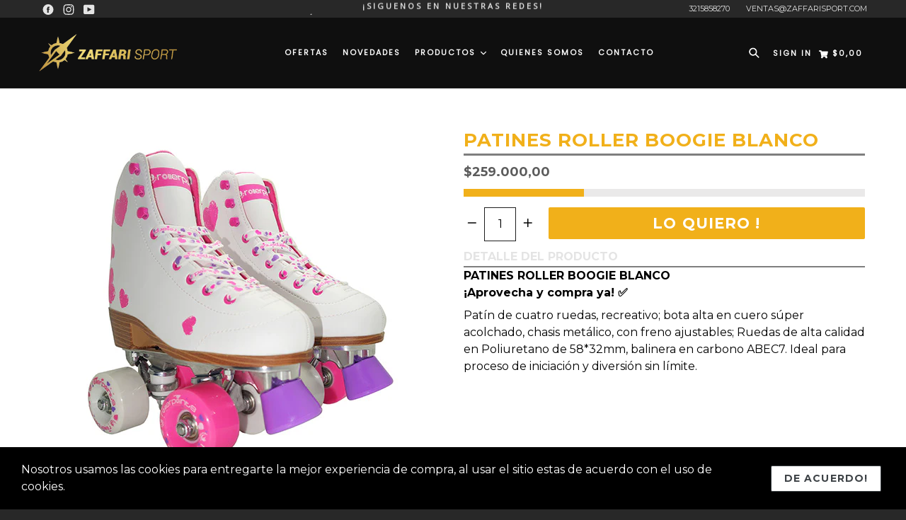

--- FILE ---
content_type: text/css
request_url: https://zaffarisport.com/cdn/shop/t/4/assets/theme.scss.css?v=182793200228173918751704835098
body_size: 27329
content:
.slick-slider{position:relative;display:block;box-sizing:border-box;-webkit-touch-callout:none;-webkit-user-select:none;-khtml-user-select:none;-moz-user-select:none;-ms-user-select:none;user-select:none;-ms-touch-action:pan-y;touch-action:pan-y;-webkit-tap-highlight-color:transparent}.slick-list{position:relative;overflow:hidden;display:block;margin:0 auto;padding:0}.slick-list:focus{outline:none}.slick-list.dragging{cursor:pointer;cursor:hand}.slick-slider .slick-track,.slick-slider .slick-list{-webkit-transform:translate3d(0,0,0);-moz-transform:translate3d(0,0,0);-ms-transform:translate3d(0,0,0);-o-transform:translate3d(0,0,0);transform:translateZ(0)}.slick-track{position:relative;left:0;top:0;display:block}.slick-track:before,.slick-track:after{content:"";display:table}.slick-track:after{clear:both}.slick-loading .slick-track{visibility:hidden}.slick-slide{float:left;height:100%;min-height:1px;display:none}[dir=rtl] .slick-slide{float:right}.slick-slide img{display:block;margin:0 auto}.slick-slide.slick-loading img{display:none}.slick-slide.dragging img{pointer-events:none}.slick-initialized .slick-slide{display:inline-block}.slick-loading .slick-slide{visibility:hidden}.slick-vertical .slick-slide{display:block;height:auto;border:1px solid transparent}.slick-arrow.slick-hidden{display:none}.slick-loading .slick-list{background:#fff url(//zaffarisport.com/cdn/shop/t/4/assets/ajax-loader.gif?v=41356863302472015721597660044) center center no-repeat}.slick-prev,.slick-next{position:absolute;display:block;height:20px;width:20px;line-height:0px;font-size:0px;cursor:pointer;background:transparent;color:transparent;top:50%;-webkit-transform:translate(0,-50%);-ms-transform:translate(0,-50%);transform:translateY(-50%);padding:0;border:none}.slick-prev:hover,.slick-prev:focus,.slick-next:hover,.slick-next:focus{background:transparent;color:transparent}.slick-prev:hover:before,.slick-prev:focus:before,.slick-next:hover:before,.slick-next:focus:before{opacity:1}.slick-prev.slick-disabled:before,.slick-next.slick-disabled:before{opacity:.25}.slick-prev:before,.slick-next:before{font-family:"slick-icons, sans-serif";font-size:20px;line-height:1;color:#000;opacity:.75;-webkit-font-smoothing:antialiased;-moz-osx-font-smoothing:grayscale}.slick-prev{left:-25px}[dir=rtl] .slick-prev{left:auto;right:-25px}.slick-prev:before{content:"\2190"}[dir=rtl] .slick-prev:before{content:"\2192"}.slick-next{right:-25px}[dir=rtl] .slick-next{left:-25px;right:auto}.slick-next:before{content:"\2192"}[dir=rtl] .slick-next:before{content:"\2190"}.slick-dotted.slick-slider{margin-bottom:30px}.slick-dots{position:absolute;bottom:-25px;list-style:none;display:block;text-align:center;padding:0;margin:0;width:100%}.slick-dots li{position:relative;display:inline-block;height:20px;width:20px;margin:0 5px;padding:0;cursor:pointer}.slick-dots li button{border:0;background:transparent;display:block;height:20px;width:20px;line-height:0px;font-size:0px;color:transparent;padding:5px;cursor:pointer}.slick-dots li button:hover:before,.slick-dots li button:focus:before{opacity:1}.slick-dots li button:before{position:absolute;top:0;left:0;content:"\2022";width:20px;height:20px;font-family:"slick-icons, sans-serif";font-size:6px;line-height:20px;text-align:center;color:#fff;opacity:.25;-webkit-font-smoothing:antialiased;-moz-osx-font-smoothing:grayscale}.slick-dots li.slick-active button:before{color:#fff;opacity:.75}*,*:before,*:after{box-sizing:border-box}body{margin:0}article,aside,details,figcaption,figure,footer,header,hgroup,main,menu,nav,section,summary{display:block}body,input,textarea,button,select{-webkit-font-smoothing:antialiased;-webkit-text-size-adjust:100%}a{background-color:transparent}b,strong{font-weight:700}em{font-style:italic}small{font-size:80%}sub,sup{font-size:75%;line-height:0;position:relative;vertical-align:baseline}sup{top:-.5em}sub{bottom:-.25em}img{max-width:100%;border:0}button,input,optgroup,select,textarea{color:inherit;font:inherit;margin:0}button[disabled],html input[disabled]{cursor:default}button::-moz-focus-inner,[type=button]::-moz-focus-inner,[type=reset]::-moz-focus-inner,[type=submit]::-moz-focus-inner{border-style:none;padding:0}button:-moz-focusring,[type=button]:-moz-focusring,[type=reset]:-moz-focusring,[type=submit]:-moz-focusring{outline:1px dotted ButtonText}input[type=search],input[type=number],input[type=email],input[type=password]{-webkit-appearance:none;-moz-appearance:none}table{width:100%;border-collapse:collapse;border-spacing:0}td,th{padding:0}textarea{overflow:auto;-webkit-appearance:none;-moz-appearance:none}[tabindex="-1"]:focus{outline:none}a,button,[role=button],input,label,select,textarea{touch-action:manipulation}.grid{*zoom: 1;list-style:none;padding:0;margin:0 0 0 -30px}.grid:after{content:"";display:table;clear:both}@media only screen and (max-width: 767px){.grid{margin-left:-22px}}.grid__item{float:left;padding-left:30px;width:100%}@media only screen and (max-width: 767px){.grid__item{padding-left:22px}}.grid__item[class*=--push]{position:relative}.grid--rev{direction:rtl;text-align:left}.grid--rev>.grid__item{direction:ltr;text-align:left;float:right}.one-whole{width:100%}.one-half{width:50%}.one-third{width:33.33333%}.two-thirds{width:66.66667%}.one-quarter{width:25%}.two-quarters{width:50%}.three-quarters{width:75%}.one-fifth{width:20%}.two-fifths{width:40%}.three-fifths{width:60%}.four-fifths{width:80%}.one-sixth{width:16.66667%}.two-sixths{width:33.33333%}.three-sixths{width:50%}.four-sixths{width:66.66667%}.five-sixths{width:83.33333%}.one-eighth{width:12.5%}.two-eighths{width:25%}.three-eighths{width:37.5%}.four-eighths{width:50%}.five-eighths{width:62.5%}.six-eighths{width:75%}.seven-eighths{width:87.5%}.one-tenth{width:10%}.two-tenths{width:20%}.three-tenths{width:30%}.four-tenths{width:40%}.five-tenths{width:50%}.six-tenths{width:60%}.seven-tenths{width:70%}.eight-tenths{width:80%}.nine-tenths{width:90%}.one-twelfth{width:8.33333%}.two-twelfths{width:16.66667%}.three-twelfths{width:25%}.four-twelfths{width:33.33333%}.five-twelfths{width:41.66667%}.six-twelfths{width:50%}.seven-twelfths{width:58.33333%}.eight-twelfths{width:66.66667%}.nine-twelfths{width:75%}.ten-twelfths{width:83.33333%}.eleven-twelfths{width:91.66667%}.show{display:block!important}.text-left{text-align:left!important}.text-right{text-align:right!important}.text-center{text-align:center!important}@media only screen and (max-width: 767px){.small--one-whole{width:100%}.small--one-half{width:50%}.small--one-third{width:33.33333%}.small--two-thirds{width:66.66667%}.small--one-quarter{width:25%}.small--two-quarters{width:50%}.small--three-quarters{width:75%}.small--one-fifth{width:20%}.small--two-fifths{width:40%}.small--three-fifths{width:60%}.small--four-fifths{width:80%}.small--one-sixth{width:16.66667%}.small--two-sixths{width:33.33333%}.small--three-sixths{width:50%}.small--four-sixths{width:66.66667%}.small--five-sixths{width:83.33333%}.small--one-eighth{width:12.5%}.small--two-eighths{width:25%}.small--three-eighths{width:37.5%}.small--four-eighths{width:50%}.small--five-eighths{width:62.5%}.small--six-eighths{width:75%}.small--seven-eighths{width:87.5%}.small--one-tenth{width:10%}.small--two-tenths{width:20%}.small--three-tenths{width:30%}.small--four-tenths{width:40%}.small--five-tenths{width:50%}.small--six-tenths{width:60%}.small--seven-tenths{width:70%}.small--eight-tenths{width:80%}.small--nine-tenths{width:90%}.small--one-twelfth{width:8.33333%}.small--two-twelfths{width:16.66667%}.small--three-twelfths{width:25%}.small--four-twelfths{width:33.33333%}.small--five-twelfths{width:41.66667%}.small--six-twelfths{width:50%}.small--seven-twelfths{width:58.33333%}.small--eight-twelfths{width:66.66667%}.small--nine-twelfths{width:75%}.small--ten-twelfths{width:83.33333%}.small--eleven-twelfths{width:91.66667%}.grid--uniform .small--one-half:nth-child(odd),.grid--uniform .small--one-third:nth-child(3n+1),.grid--uniform .small--one-quarter:nth-child(4n+1),.grid--uniform .small--one-fifth:nth-child(5n+1),.grid--uniform .small--one-sixth:nth-child(6n+1),.grid--uniform .small--two-sixths:nth-child(3n+1),.grid--uniform .small--three-sixths:nth-child(odd),.grid--uniform .small--one-eighth:nth-child(8n+1),.grid--uniform .small--two-eighths:nth-child(4n+1),.grid--uniform .small--four-eighths:nth-child(odd),.grid--uniform .small--five-tenths:nth-child(odd),.grid--uniform .small--one-twelfth:nth-child(12n+1),.grid--uniform .small--two-twelfths:nth-child(6n+1),.grid--uniform .small--three-twelfths:nth-child(4n+1),.grid--uniform .small--four-twelfths:nth-child(3n+1),.grid--uniform .small--six-twelfths:nth-child(odd){clear:both}.small--show{display:block!important}.small--hide{display:none!important}.small--text-left{text-align:left!important}.small--text-right{text-align:right!important}.small--text-center{text-align:center!important}}@media only screen and (min-width: 768px){.medium-up--one-whole{width:100%}.medium-up--one-half{width:50%}.medium-up--one-third{width:33.33333%}.medium-up--two-thirds{width:66.66667%}.medium-up--one-quarter{width:25%}.medium-up--two-quarters{width:50%}.medium-up--three-quarters{width:75%}.medium-up--one-fifth{width:20%}.medium-up--two-fifths{width:40%}.medium-up--three-fifths{width:60%}.medium-up--four-fifths{width:80%}.medium-up--one-sixth{width:16.66667%}.medium-up--two-sixths{width:33.33333%}.medium-up--three-sixths{width:50%}.medium-up--four-sixths{width:66.66667%}.medium-up--five-sixths{width:83.33333%}.medium-up--one-eighth{width:12.5%}.medium-up--two-eighths{width:25%}.medium-up--three-eighths{width:37.5%}.medium-up--four-eighths{width:50%}.medium-up--five-eighths{width:62.5%}.medium-up--six-eighths{width:75%}.medium-up--seven-eighths{width:87.5%}.medium-up--one-tenth{width:10%}.medium-up--two-tenths{width:20%}.medium-up--three-tenths{width:30%}.medium-up--four-tenths{width:40%}.medium-up--five-tenths{width:50%}.medium-up--six-tenths{width:60%}.medium-up--seven-tenths{width:70%}.medium-up--eight-tenths{width:80%}.medium-up--nine-tenths{width:90%}.medium-up--one-twelfth{width:8.33333%}.medium-up--two-twelfths{width:16.66667%}.medium-up--three-twelfths{width:25%}.medium-up--four-twelfths{width:33.33333%}.medium-up--five-twelfths{width:41.66667%}.medium-up--six-twelfths{width:50%}.medium-up--seven-twelfths{width:58.33333%}.medium-up--eight-twelfths{width:66.66667%}.medium-up--nine-twelfths{width:75%}.medium-up--ten-twelfths{width:83.33333%}.medium-up--eleven-twelfths{width:91.66667%}.grid--uniform .medium-up--one-half:nth-child(odd),.grid--uniform .medium-up--one-third:nth-child(3n+1),.grid--uniform .medium-up--one-quarter:nth-child(4n+1),.grid--uniform .medium-up--one-fifth:nth-child(5n+1),.grid--uniform .medium-up--one-sixth:nth-child(6n+1),.grid--uniform .medium-up--two-sixths:nth-child(3n+1),.grid--uniform .medium-up--three-sixths:nth-child(odd),.grid--uniform .medium-up--one-eighth:nth-child(8n+1),.grid--uniform .medium-up--two-eighths:nth-child(4n+1),.grid--uniform .medium-up--four-eighths:nth-child(odd),.grid--uniform .medium-up--five-tenths:nth-child(odd),.grid--uniform .medium-up--one-twelfth:nth-child(12n+1),.grid--uniform .medium-up--two-twelfths:nth-child(6n+1),.grid--uniform .medium-up--three-twelfths:nth-child(4n+1),.grid--uniform .medium-up--four-twelfths:nth-child(3n+1),.grid--uniform .medium-up--six-twelfths:nth-child(odd){clear:both}.medium-up--show{display:block!important}.medium-up--hide{display:none!important}.medium-up--text-left{text-align:left!important}.medium-up--text-right{text-align:right!important}.medium-up--text-center{text-align:center!important}}@media only screen and (min-width: 768px) and (max-width: 989px){.medium--one-whole{width:100%}.medium--one-half{width:50%}.medium--one-third{width:33.33333%}.medium--two-thirds{width:66.66667%}.medium--one-quarter{width:25%}.medium--two-quarters{width:50%}.medium--three-quarters{width:75%}.medium--one-fifth{width:20%}.medium--two-fifths{width:40%}.medium--three-fifths{width:60%}.medium--four-fifths{width:80%}.medium--one-sixth{width:16.66667%}.medium--two-sixths{width:33.33333%}.medium--three-sixths{width:50%}.medium--four-sixths{width:66.66667%}.medium--five-sixths{width:83.33333%}.medium--one-eighth{width:12.5%}.medium--two-eighths{width:25%}.medium--three-eighths{width:37.5%}.medium--four-eighths{width:50%}.medium--five-eighths{width:62.5%}.medium--six-eighths{width:75%}.medium--seven-eighths{width:87.5%}.medium--one-tenth{width:10%}.medium--two-tenths{width:20%}.medium--three-tenths{width:30%}.medium--four-tenths{width:40%}.medium--five-tenths{width:50%}.medium--six-tenths{width:60%}.medium--seven-tenths{width:70%}.medium--eight-tenths{width:80%}.medium--nine-tenths{width:90%}.medium--one-twelfth{width:8.33333%}.medium--two-twelfths{width:16.66667%}.medium--three-twelfths{width:25%}.medium--four-twelfths{width:33.33333%}.medium--five-twelfths{width:41.66667%}.medium--six-twelfths{width:50%}.medium--seven-twelfths{width:58.33333%}.medium--eight-twelfths{width:66.66667%}.medium--nine-twelfths{width:75%}.medium--ten-twelfths{width:83.33333%}.medium--eleven-twelfths{width:91.66667%}.grid--uniform .medium--one-half:nth-child(odd),.grid--uniform .medium--one-third:nth-child(3n+1),.grid--uniform .medium--one-quarter:nth-child(4n+1),.grid--uniform .medium--one-fifth:nth-child(5n+1),.grid--uniform .medium--one-sixth:nth-child(6n+1),.grid--uniform .medium--two-sixths:nth-child(3n+1),.grid--uniform .medium--three-sixths:nth-child(odd),.grid--uniform .medium--one-eighth:nth-child(8n+1),.grid--uniform .medium--two-eighths:nth-child(4n+1),.grid--uniform .medium--four-eighths:nth-child(odd),.grid--uniform .medium--five-tenths:nth-child(odd),.grid--uniform .medium--one-twelfth:nth-child(12n+1),.grid--uniform .medium--two-twelfths:nth-child(6n+1),.grid--uniform .medium--three-twelfths:nth-child(4n+1),.grid--uniform .medium--four-twelfths:nth-child(3n+1),.grid--uniform .medium--six-twelfths:nth-child(odd){clear:both}.medium--show{display:block!important}.medium--hide{display:none!important}.medium--text-left{text-align:left!important}.medium--text-right{text-align:right!important}.medium--text-center{text-align:center!important}}@media only screen and (min-width: 990px) and (max-width: 1399px){.large--one-whole{width:100%}.large--one-half{width:50%}.large--one-third{width:33.33333%}.large--two-thirds{width:66.66667%}.large--one-quarter{width:25%}.large--two-quarters{width:50%}.large--three-quarters{width:75%}.large--one-fifth{width:20%}.large--two-fifths{width:40%}.large--three-fifths{width:60%}.large--four-fifths{width:80%}.large--one-sixth{width:16.66667%}.large--two-sixths{width:33.33333%}.large--three-sixths{width:50%}.large--four-sixths{width:66.66667%}.large--five-sixths{width:83.33333%}.large--one-eighth{width:12.5%}.large--two-eighths{width:25%}.large--three-eighths{width:37.5%}.large--four-eighths{width:50%}.large--five-eighths{width:62.5%}.large--six-eighths{width:75%}.large--seven-eighths{width:87.5%}.large--one-tenth{width:10%}.large--two-tenths{width:20%}.large--three-tenths{width:30%}.large--four-tenths{width:40%}.large--five-tenths{width:50%}.large--six-tenths{width:60%}.large--seven-tenths{width:70%}.large--eight-tenths{width:80%}.large--nine-tenths{width:90%}.large--one-twelfth{width:8.33333%}.large--two-twelfths{width:16.66667%}.large--three-twelfths{width:25%}.large--four-twelfths{width:33.33333%}.large--five-twelfths{width:41.66667%}.large--six-twelfths{width:50%}.large--seven-twelfths{width:58.33333%}.large--eight-twelfths{width:66.66667%}.large--nine-twelfths{width:75%}.large--ten-twelfths{width:83.33333%}.large--eleven-twelfths{width:91.66667%}.grid--uniform .large--one-half:nth-child(odd),.grid--uniform .large--one-third:nth-child(3n+1),.grid--uniform .large--one-quarter:nth-child(4n+1),.grid--uniform .large--one-fifth:nth-child(5n+1),.grid--uniform .large--one-sixth:nth-child(6n+1),.grid--uniform .large--two-sixths:nth-child(3n+1),.grid--uniform .large--three-sixths:nth-child(odd),.grid--uniform .large--one-eighth:nth-child(8n+1),.grid--uniform .large--two-eighths:nth-child(4n+1),.grid--uniform .large--four-eighths:nth-child(odd),.grid--uniform .large--five-tenths:nth-child(odd),.grid--uniform .large--one-twelfth:nth-child(12n+1),.grid--uniform .large--two-twelfths:nth-child(6n+1),.grid--uniform .large--three-twelfths:nth-child(4n+1),.grid--uniform .large--four-twelfths:nth-child(3n+1),.grid--uniform .large--six-twelfths:nth-child(odd){clear:both}.large--show{display:block!important}.large--hide{display:none!important}.large--text-left{text-align:left!important}.large--text-right{text-align:right!important}.large--text-center{text-align:center!important}}@media only screen and (min-width: 990px){.large-up--one-whole{width:100%}.large-up--one-half{width:50%}.large-up--one-third{width:33.33333%}.large-up--two-thirds{width:66.66667%}.large-up--one-quarter{width:25%}.large-up--two-quarters{width:50%}.large-up--three-quarters{width:75%}.large-up--one-fifth{width:20%}.large-up--two-fifths{width:40%}.large-up--three-fifths{width:60%}.large-up--four-fifths{width:80%}.large-up--one-sixth{width:16.66667%}.large-up--two-sixths{width:33.33333%}.large-up--three-sixths{width:50%}.large-up--four-sixths{width:66.66667%}.large-up--five-sixths{width:83.33333%}.large-up--one-eighth{width:12.5%}.large-up--two-eighths{width:25%}.large-up--three-eighths{width:37.5%}.large-up--four-eighths{width:50%}.large-up--five-eighths{width:62.5%}.large-up--six-eighths{width:75%}.large-up--seven-eighths{width:87.5%}.large-up--one-tenth{width:10%}.large-up--two-tenths{width:20%}.large-up--three-tenths{width:30%}.large-up--four-tenths{width:40%}.large-up--five-tenths{width:50%}.large-up--six-tenths{width:60%}.large-up--seven-tenths{width:70%}.large-up--eight-tenths{width:80%}.large-up--nine-tenths{width:90%}.large-up--one-twelfth{width:8.33333%}.large-up--two-twelfths{width:16.66667%}.large-up--three-twelfths{width:25%}.large-up--four-twelfths{width:33.33333%}.large-up--five-twelfths{width:41.66667%}.large-up--six-twelfths{width:50%}.large-up--seven-twelfths{width:58.33333%}.large-up--eight-twelfths{width:66.66667%}.large-up--nine-twelfths{width:75%}.large-up--ten-twelfths{width:83.33333%}.large-up--eleven-twelfths{width:91.66667%}.grid--uniform .large-up--one-half:nth-child(odd),.grid--uniform .large-up--one-third:nth-child(3n+1),.grid--uniform .large-up--one-quarter:nth-child(4n+1),.grid--uniform .large-up--one-fifth:nth-child(5n+1),.grid--uniform .large-up--one-sixth:nth-child(6n+1),.grid--uniform .large-up--two-sixths:nth-child(3n+1),.grid--uniform .large-up--three-sixths:nth-child(odd),.grid--uniform .large-up--one-eighth:nth-child(8n+1),.grid--uniform .large-up--two-eighths:nth-child(4n+1),.grid--uniform .large-up--four-eighths:nth-child(odd),.grid--uniform .large-up--five-tenths:nth-child(odd),.grid--uniform .large-up--one-twelfth:nth-child(12n+1),.grid--uniform .large-up--two-twelfths:nth-child(6n+1),.grid--uniform .large-up--three-twelfths:nth-child(4n+1),.grid--uniform .large-up--four-twelfths:nth-child(3n+1),.grid--uniform .large-up--six-twelfths:nth-child(odd){clear:both}.large-up--show{display:block!important}.large-up--hide{display:none!important}.large-up--text-left{text-align:left!important}.large-up--text-right{text-align:right!important}.large-up--text-center{text-align:center!important}}@media only screen and (max-width: 989px){.medium-down--one-whole{width:100%}.medium-down--one-half{width:50%}.medium-down--one-third{width:33.33333%}.medium-down--two-thirds{width:66.66667%}.medium-down--one-quarter{width:25%}.medium-down--two-quarters{width:50%}.medium-down--three-quarters{width:75%}.medium-down--one-fifth{width:20%}.medium-down--two-fifths{width:40%}.medium-down--three-fifths{width:60%}.medium-down--four-fifths{width:80%}.medium-down--one-sixth{width:16.66667%}.medium-down--two-sixths{width:33.33333%}.medium-down--three-sixths{width:50%}.medium-down--four-sixths{width:66.66667%}.medium-down--five-sixths{width:83.33333%}.medium-down--one-eighth{width:12.5%}.medium-down--two-eighths{width:25%}.medium-down--three-eighths{width:37.5%}.medium-down--four-eighths{width:50%}.medium-down--five-eighths{width:62.5%}.medium-down--six-eighths{width:75%}.medium-down--seven-eighths{width:87.5%}.medium-down--one-tenth{width:10%}.medium-down--two-tenths{width:20%}.medium-down--three-tenths{width:30%}.medium-down--four-tenths{width:40%}.medium-down--five-tenths{width:50%}.medium-down--six-tenths{width:60%}.medium-down--seven-tenths{width:70%}.medium-down--eight-tenths{width:80%}.medium-down--nine-tenths{width:90%}.medium-down--one-twelfth{width:8.33333%}.medium-down--two-twelfths{width:16.66667%}.medium-down--three-twelfths{width:25%}.medium-down--four-twelfths{width:33.33333%}.medium-down--five-twelfths{width:41.66667%}.medium-down--six-twelfths{width:50%}.medium-down--seven-twelfths{width:58.33333%}.medium-down--eight-twelfths{width:66.66667%}.medium-down--nine-twelfths{width:75%}.medium-down--ten-twelfths{width:83.33333%}.medium-down--eleven-twelfths{width:91.66667%}.grid--uniform .medium-down--one-half:nth-child(odd),.grid--uniform .medium-down--one-third:nth-child(3n+1),.grid--uniform .medium-down--one-quarter:nth-child(4n+1),.grid--uniform .medium-down--one-fifth:nth-child(5n+1),.grid--uniform .medium-down--one-sixth:nth-child(6n+1),.grid--uniform .medium-down--two-sixths:nth-child(3n+1),.grid--uniform .medium-down--three-sixths:nth-child(odd),.grid--uniform .medium-down--one-eighth:nth-child(8n+1),.grid--uniform .medium-down--two-eighths:nth-child(4n+1),.grid--uniform .medium-down--four-eighths:nth-child(odd),.grid--uniform .medium-down--five-tenths:nth-child(odd),.grid--uniform .medium-down--one-twelfth:nth-child(12n+1),.grid--uniform .medium-down--two-twelfths:nth-child(6n+1),.grid--uniform .medium-down--three-twelfths:nth-child(4n+1),.grid--uniform .medium-down--four-twelfths:nth-child(3n+1),.grid--uniform .medium-down--six-twelfths:nth-child(odd){clear:both}.medium-down--show{display:block!important}.medium-down--hide{display:none!important}.medium-down--text-left{text-align:left!important}.medium-down--text-right{text-align:right!important}.medium-down--text-center{text-align:center!important}}@media only screen and (max-width: 767px){.small--push-one-half{left:50%}.small--push-one-third{left:33.33333%}.small--push-two-thirds{left:66.66667%}.small--push-one-quarter{left:25%}.small--push-two-quarters{left:50%}.small--push-three-quarters{left:75%}.small--push-one-fifth{left:20%}.small--push-two-fifths{left:40%}.small--push-three-fifths{left:60%}.small--push-four-fifths{left:80%}.small--push-one-sixth{left:16.66667%}.small--push-two-sixths{left:33.33333%}.small--push-three-sixths{left:50%}.small--push-four-sixths{left:66.66667%}.small--push-five-sixths{left:83.33333%}.small--push-one-eighth{left:12.5%}.small--push-two-eighths{left:25%}.small--push-three-eighths{left:37.5%}.small--push-four-eighths{left:50%}.small--push-five-eighths{left:62.5%}.small--push-six-eighths{left:75%}.small--push-seven-eighths{left:87.5%}.small--push-one-tenth{left:10%}.small--push-two-tenths{left:20%}.small--push-three-tenths{left:30%}.small--push-four-tenths{left:40%}.small--push-five-tenths{left:50%}.small--push-six-tenths{left:60%}.small--push-seven-tenths{left:70%}.small--push-eight-tenths{left:80%}.small--push-nine-tenths{left:90%}.small--push-one-twelfth{left:8.33333%}.small--push-two-twelfths{left:16.66667%}.small--push-three-twelfths{left:25%}.small--push-four-twelfths{left:33.33333%}.small--push-five-twelfths{left:41.66667%}.small--push-six-twelfths{left:50%}.small--push-seven-twelfths{left:58.33333%}.small--push-eight-twelfths{left:66.66667%}.small--push-nine-twelfths{left:75%}.small--push-ten-twelfths{left:83.33333%}.small--push-eleven-twelfths{left:91.66667%}}@media only screen and (min-width: 768px){.medium-up--push-one-half{left:50%}.medium-up--push-one-third{left:33.33333%}.medium-up--push-two-thirds{left:66.66667%}.medium-up--push-one-quarter{left:25%}.medium-up--push-two-quarters{left:50%}.medium-up--push-three-quarters{left:75%}.medium-up--push-one-fifth{left:20%}.medium-up--push-two-fifths{left:40%}.medium-up--push-three-fifths{left:60%}.medium-up--push-four-fifths{left:80%}.medium-up--push-one-sixth{left:16.66667%}.medium-up--push-two-sixths{left:33.33333%}.medium-up--push-three-sixths{left:50%}.medium-up--push-four-sixths{left:66.66667%}.medium-up--push-five-sixths{left:83.33333%}.medium-up--push-one-eighth{left:12.5%}.medium-up--push-two-eighths{left:25%}.medium-up--push-three-eighths{left:37.5%}.medium-up--push-four-eighths{left:50%}.medium-up--push-five-eighths{left:62.5%}.medium-up--push-six-eighths{left:75%}.medium-up--push-seven-eighths{left:87.5%}.medium-up--push-one-tenth{left:10%}.medium-up--push-two-tenths{left:20%}.medium-up--push-three-tenths{left:30%}.medium-up--push-four-tenths{left:40%}.medium-up--push-five-tenths{left:50%}.medium-up--push-six-tenths{left:60%}.medium-up--push-seven-tenths{left:70%}.medium-up--push-eight-tenths{left:80%}.medium-up--push-nine-tenths{left:90%}.medium-up--push-one-twelfth{left:8.33333%}.medium-up--push-two-twelfths{left:16.66667%}.medium-up--push-three-twelfths{left:25%}.medium-up--push-four-twelfths{left:33.33333%}.medium-up--push-five-twelfths{left:41.66667%}.medium-up--push-six-twelfths{left:50%}.medium-up--push-seven-twelfths{left:58.33333%}.medium-up--push-eight-twelfths{left:66.66667%}.medium-up--push-nine-twelfths{left:75%}.medium-up--push-ten-twelfths{left:83.33333%}.medium-up--push-eleven-twelfths{left:91.66667%}}@media only screen and (min-width: 768px) and (max-width: 989px){.medium--push-one-half{left:50%}.medium--push-one-third{left:33.33333%}.medium--push-two-thirds{left:66.66667%}.medium--push-one-quarter{left:25%}.medium--push-two-quarters{left:50%}.medium--push-three-quarters{left:75%}.medium--push-one-fifth{left:20%}.medium--push-two-fifths{left:40%}.medium--push-three-fifths{left:60%}.medium--push-four-fifths{left:80%}.medium--push-one-sixth{left:16.66667%}.medium--push-two-sixths{left:33.33333%}.medium--push-three-sixths{left:50%}.medium--push-four-sixths{left:66.66667%}.medium--push-five-sixths{left:83.33333%}.medium--push-one-eighth{left:12.5%}.medium--push-two-eighths{left:25%}.medium--push-three-eighths{left:37.5%}.medium--push-four-eighths{left:50%}.medium--push-five-eighths{left:62.5%}.medium--push-six-eighths{left:75%}.medium--push-seven-eighths{left:87.5%}.medium--push-one-tenth{left:10%}.medium--push-two-tenths{left:20%}.medium--push-three-tenths{left:30%}.medium--push-four-tenths{left:40%}.medium--push-five-tenths{left:50%}.medium--push-six-tenths{left:60%}.medium--push-seven-tenths{left:70%}.medium--push-eight-tenths{left:80%}.medium--push-nine-tenths{left:90%}.medium--push-one-twelfth{left:8.33333%}.medium--push-two-twelfths{left:16.66667%}.medium--push-three-twelfths{left:25%}.medium--push-four-twelfths{left:33.33333%}.medium--push-five-twelfths{left:41.66667%}.medium--push-six-twelfths{left:50%}.medium--push-seven-twelfths{left:58.33333%}.medium--push-eight-twelfths{left:66.66667%}.medium--push-nine-twelfths{left:75%}.medium--push-ten-twelfths{left:83.33333%}.medium--push-eleven-twelfths{left:91.66667%}}@media only screen and (min-width: 990px) and (max-width: 1399px){.large--push-one-half{left:50%}.large--push-one-third{left:33.33333%}.large--push-two-thirds{left:66.66667%}.large--push-one-quarter{left:25%}.large--push-two-quarters{left:50%}.large--push-three-quarters{left:75%}.large--push-one-fifth{left:20%}.large--push-two-fifths{left:40%}.large--push-three-fifths{left:60%}.large--push-four-fifths{left:80%}.large--push-one-sixth{left:16.66667%}.large--push-two-sixths{left:33.33333%}.large--push-three-sixths{left:50%}.large--push-four-sixths{left:66.66667%}.large--push-five-sixths{left:83.33333%}.large--push-one-eighth{left:12.5%}.large--push-two-eighths{left:25%}.large--push-three-eighths{left:37.5%}.large--push-four-eighths{left:50%}.large--push-five-eighths{left:62.5%}.large--push-six-eighths{left:75%}.large--push-seven-eighths{left:87.5%}.large--push-one-tenth{left:10%}.large--push-two-tenths{left:20%}.large--push-three-tenths{left:30%}.large--push-four-tenths{left:40%}.large--push-five-tenths{left:50%}.large--push-six-tenths{left:60%}.large--push-seven-tenths{left:70%}.large--push-eight-tenths{left:80%}.large--push-nine-tenths{left:90%}.large--push-one-twelfth{left:8.33333%}.large--push-two-twelfths{left:16.66667%}.large--push-three-twelfths{left:25%}.large--push-four-twelfths{left:33.33333%}.large--push-five-twelfths{left:41.66667%}.large--push-six-twelfths{left:50%}.large--push-seven-twelfths{left:58.33333%}.large--push-eight-twelfths{left:66.66667%}.large--push-nine-twelfths{left:75%}.large--push-ten-twelfths{left:83.33333%}.large--push-eleven-twelfths{left:91.66667%}}@media only screen and (min-width: 990px){.large-up--push-one-half{left:50%}.large-up--push-one-third{left:33.33333%}.large-up--push-two-thirds{left:66.66667%}.large-up--push-one-quarter{left:25%}.large-up--push-two-quarters{left:50%}.large-up--push-three-quarters{left:75%}.large-up--push-one-fifth{left:20%}.large-up--push-two-fifths{left:40%}.large-up--push-three-fifths{left:60%}.large-up--push-four-fifths{left:80%}.large-up--push-one-sixth{left:16.66667%}.large-up--push-two-sixths{left:33.33333%}.large-up--push-three-sixths{left:50%}.large-up--push-four-sixths{left:66.66667%}.large-up--push-five-sixths{left:83.33333%}.large-up--push-one-eighth{left:12.5%}.large-up--push-two-eighths{left:25%}.large-up--push-three-eighths{left:37.5%}.large-up--push-four-eighths{left:50%}.large-up--push-five-eighths{left:62.5%}.large-up--push-six-eighths{left:75%}.large-up--push-seven-eighths{left:87.5%}.large-up--push-one-tenth{left:10%}.large-up--push-two-tenths{left:20%}.large-up--push-three-tenths{left:30%}.large-up--push-four-tenths{left:40%}.large-up--push-five-tenths{left:50%}.large-up--push-six-tenths{left:60%}.large-up--push-seven-tenths{left:70%}.large-up--push-eight-tenths{left:80%}.large-up--push-nine-tenths{left:90%}.large-up--push-one-twelfth{left:8.33333%}.large-up--push-two-twelfths{left:16.66667%}.large-up--push-three-twelfths{left:25%}.large-up--push-four-twelfths{left:33.33333%}.large-up--push-five-twelfths{left:41.66667%}.large-up--push-six-twelfths{left:50%}.large-up--push-seven-twelfths{left:58.33333%}.large-up--push-eight-twelfths{left:66.66667%}.large-up--push-nine-twelfths{left:75%}.large-up--push-ten-twelfths{left:83.33333%}.large-up--push-eleven-twelfths{left:91.66667%}}@media only screen and (max-width: 989px){.medium-down--push-one-half{left:50%}.medium-down--push-one-third{left:33.33333%}.medium-down--push-two-thirds{left:66.66667%}.medium-down--push-one-quarter{left:25%}.medium-down--push-two-quarters{left:50%}.medium-down--push-three-quarters{left:75%}.medium-down--push-one-fifth{left:20%}.medium-down--push-two-fifths{left:40%}.medium-down--push-three-fifths{left:60%}.medium-down--push-four-fifths{left:80%}.medium-down--push-one-sixth{left:16.66667%}.medium-down--push-two-sixths{left:33.33333%}.medium-down--push-three-sixths{left:50%}.medium-down--push-four-sixths{left:66.66667%}.medium-down--push-five-sixths{left:83.33333%}.medium-down--push-one-eighth{left:12.5%}.medium-down--push-two-eighths{left:25%}.medium-down--push-three-eighths{left:37.5%}.medium-down--push-four-eighths{left:50%}.medium-down--push-five-eighths{left:62.5%}.medium-down--push-six-eighths{left:75%}.medium-down--push-seven-eighths{left:87.5%}.medium-down--push-one-tenth{left:10%}.medium-down--push-two-tenths{left:20%}.medium-down--push-three-tenths{left:30%}.medium-down--push-four-tenths{left:40%}.medium-down--push-five-tenths{left:50%}.medium-down--push-six-tenths{left:60%}.medium-down--push-seven-tenths{left:70%}.medium-down--push-eight-tenths{left:80%}.medium-down--push-nine-tenths{left:90%}.medium-down--push-one-twelfth{left:8.33333%}.medium-down--push-two-twelfths{left:16.66667%}.medium-down--push-three-twelfths{left:25%}.medium-down--push-four-twelfths{left:33.33333%}.medium-down--push-five-twelfths{left:41.66667%}.medium-down--push-six-twelfths{left:50%}.medium-down--push-seven-twelfths{left:58.33333%}.medium-down--push-eight-twelfths{left:66.66667%}.medium-down--push-nine-twelfths{left:75%}.medium-down--push-ten-twelfths{left:83.33333%}.medium-down--push-eleven-twelfths{left:91.66667%}}.clearfix{*zoom: 1}.clearfix:after{content:"";display:table;clear:both}.visually-hidden,.icon__fallback-text{position:absolute!important;overflow:hidden;clip:rect(0 0 0 0);height:1px;width:1px;margin:-1px;padding:0;border:0}.visibility-hidden{visibility:hidden}.js-focus-hidden:focus{outline:none}.no-js:not(html){display:none}.no-js .no-js:not(html){display:block}.no-js .js{display:none}.hide{display:none!important}.skip-link:focus{clip:auto;width:auto;height:auto;margin:0;color:#e4e4e4;background-color:#282828;padding:10px;opacity:1;z-index:10000;transition:none}.box{background:no-repeat;background-color:#f7f7f7;background-size:contain}.ratio-container{position:relative}.ratio-container:after{display:block;height:0;width:100%;padding-bottom:50%;content:""}.ratio-container>*{position:absolute;top:0;left:0;width:100%;height:100%}body,html{background-color:#282828;color:#7e7e7e}.page-width{*zoom: 1;max-width:1200px;margin:0 auto}.page-width:after{content:"";display:table;clear:both}.main-content{display:block;padding-top:15px}@media only screen and (min-width: 768px){.main-content{padding-top:30px}}.section-header{margin-bottom:15px}@media only screen and (min-width: 768px){.section-header{margin-bottom:10px}}blockquote{font-size:1.125em;font-style:normal;text-align:center;padding:0 30px;margin:0}.rte blockquote{border-color:#1e1e1e;border-width:1px 0;border-style:solid;padding:30px 0;margin-bottom:27.5px}blockquote p+cite{margin-top:27.5px}blockquote cite{display:block;font-size:.85em;font-weight:400}blockquote cite:before{content:"\2014  "}code,pre{font-family:Consolas,monospace;font-size:1em}pre{overflow:auto}body,input,textarea,button,select{font-size:16px;font-family:Montserrat,HelveticaNeue,Helvetica Neue,sans-serif;color:#7e7e7e;line-height:1.5}@media only screen and (max-width: 989px){input,textarea,select,button{font-size:16px}}h1,.h1,h2,.h2,h3,.h3,h4,.h4,h5,.h5,h6,.h6{margin:0 0 7.5px;font-family:Montserrat,HelveticaNeue,Helvetica Neue,sans-serif;font-weight:700;line-height:1.2;overflow-wrap:break-word;word-wrap:break-word}h1 a,.h1 a,h2 a,.h2 a,h3 a,.h3 a,h4 a,.h4 a,h5 a,.h5 a,h6 a,.h6 a{color:inherit;text-decoration:none;font-weight:inherit}h1,.h1{font-size:2.1875em;text-transform:none;letter-spacing:0}@media only screen and (max-width: 767px){h1,.h1{font-size:2em}}h2,.h2{font-size:1.25em;text-transform:uppercase;letter-spacing:.1em}@media only screen and (max-width: 767px){h2,.h2{font-size:1.125em}}h3,.h3{font-size:1.625em;text-transform:none;letter-spacing:0}@media only screen and (max-width: 767px){h3,.h3{font-size:1.25em}}h4,.h4{font-size:1.0625em}@media only screen and (max-width: 767px){h4,.h4{font-size:.9375em}}h5,.h5{font-size:.9375em}@media only screen and (max-width: 767px){h5,.h5{font-size:.8125em}}h6,.h6{font-size:.875em}@media only screen and (max-width: 767px){h6,.h6{font-size:.75em}}.rte{color:#000;margin-bottom:15px}.rte:last-child{margin-bottom:0}.rte h1,.rte .h1,.rte h2,.rte .h2,.rte h3,.rte .h3,.rte h4,.rte .h4,.rte h5,.rte .h5,.rte h6,.rte .h6{margin-top:55px;margin-bottom:27.5px}.rte h1:first-child,.rte .h1:first-child,.rte h2:first-child,.rte .h2:first-child,.rte h3:first-child,.rte .h3:first-child,.rte h4:first-child,.rte .h4:first-child,.rte h5:first-child,.rte .h5:first-child,.rte h6:first-child,.rte .h6:first-child{margin-top:0}.rte li{margin-bottom:4px;list-style:inherit}.rte li:last-child{margin-bottom:0}.rte-setting{margin-bottom:8.33333px}.rte-setting:last-child{margin-bottom:0}p{color:#7e7e7e;margin:0 0 8.33333px}@media only screen and (max-width: 767px){p{font-size:.9375em}}p:last-child{margin-bottom:0}li{list-style:none}.fine-print{font-size:.875em;font-style:italic}.txt--minor{font-size:80%}.txt--emphasis{font-style:italic}.address{margin-bottom:55px}.mega-title,.mega-subtitle{text-shadow:0 0 15px rgba(0,0,0,.1)}.mega-title{margin-bottom:0}.mega-title--large{font-size:2.125em}@media only screen and (min-width: 768px){.mega-title--large{font-size:4.0625em}}@media only screen and (min-width: 768px){.mega-subtitle{font-size:1.25em;margin:0 auto;max-width:75%}}.mega-subtitle p{color:inherit}.mega-subtitle--large{font-size:1.125em;font-weight:700}@media only screen and (min-width: 768px){.mega-subtitle--large{font-size:1.5em}}.icon{display:inline-block;width:20px;height:20px;vertical-align:middle;fill:currentColor}.no-svg .icon{display:none}svg.icon:not(.icon--full-color) circle,svg.icon:not(.icon--full-color) ellipse,svg.icon:not(.icon--full-color) g,svg.icon:not(.icon--full-color) line,svg.icon:not(.icon--full-color) path,svg.icon:not(.icon--full-color) polygon,svg.icon:not(.icon--full-color) polyline,svg.icon:not(.icon--full-color) rect,symbol.icon:not(.icon--full-color) circle,symbol.icon:not(.icon--full-color) ellipse,symbol.icon:not(.icon--full-color) g,symbol.icon:not(.icon--full-color) line,symbol.icon:not(.icon--full-color) path,symbol.icon:not(.icon--full-color) polygon,symbol.icon:not(.icon--full-color) polyline,symbol.icon:not(.icon--full-color) rect{fill:inherit;stroke:inherit}.no-svg .icon__fallback-text{position:static!important;overflow:inherit;clip:none;height:auto;width:auto;margin:0}.payment-icons{-moz-user-select:none;-ms-user-select:none;-webkit-user-select:none;user-select:none;cursor:default}.payment-icons .icon{width:30px;height:30px}.payment-icons .icon-shopify_pay{width:75px;height:auto}.payment-icons .icon-klarna{width:48px;height:auto}.social-icons .icon{width:18px;height:18px}@media only screen and (min-width: 768px){.social-icons .icon{width:20px;height:20px}}.social-icons .icon.icon--wide{width:40px}ul,ol{margin:0;padding:0}ol{list-style:decimal}.list--inline{padding:0;margin:0}.list--inline>li{display:inline-block;margin-bottom:0;vertical-align:middle}.rte img{height:auto}.rte table{table-layout:fixed}.rte ul,.rte ol{margin:0 0 7.5px 18px}.rte ul.list--inline,.rte ol.list--inline{margin-left:0}.rte ul{list-style:disc outside}.rte ul ul{list-style:circle outside}.rte ul ul ul{list-style:square outside}.rte a:not(.btn){border-bottom:1px solid currentColor;padding-bottom:1px}.text-center.rte ul,.text-center.rte ol,.text-center .rte ul,.text-center .rte ol{margin-left:0;list-style-position:inside}.scrollable-wrapper{max-width:100%;overflow:auto;-webkit-overflow-scrolling:touch}a{color:#e4e4e4;text-decoration:none}a:focus{outline:0 none}a.classic-link{text-decoration:underline}a[href^=tel],a[href^=mailto]{color:inherit}.btn{-moz-user-select:none;-ms-user-select:none;-webkit-user-select:none;user-select:none;-webkit-appearance:none;-moz-appearance:none;appearance:none;display:inline-block;width:auto;text-decoration:none;text-align:center;vertical-align:middle;cursor:pointer;border:1px solid transparent;border-radius:2px;padding:8px 15px;background-color:#f1b01a;color:#fff;font-family:Montserrat,HelveticaNeue,Helvetica Neue,sans-serif;font-weight:700;text-transform:uppercase;letter-spacing:.08em;white-space:normal;font-size:14px}@media only screen and (min-width: 768px){.btn{padding:7px 18px}}.btn:hover,.btn:focus{opacity:.9}.btn .icon-arrow-right,.btn .icon-arrow-left{height:9px}.btn[disabled]{cursor:default;opacity:.5;background-color:#f1b01a;color:#fff}.btn_sp{-moz-user-select:none;-ms-user-select:none;-webkit-user-select:none;user-select:none;-webkit-appearance:none;-moz-appearance:none;appearance:none;display:inline-block;width:auto;text-decoration:none;text-align:center;vertical-align:middle;cursor:pointer;border:1px solid transparent;border-radius:2px;padding:8px 15px;background-color:#f1b01a;color:#fff;font-family:Montserrat,HelveticaNeue,Helvetica Neue,sans-serif;font-weight:700;text-transform:uppercase;letter-spacing:.08em;white-space:normal;font-size:14px}@media only screen and (min-width: 768px){.btn_sp{padding:7px 18px}}.btn_sp:hover,.btn_sp:focus{opacity:.9}.btn_sp .icon-arrow-right,.btn_sp .icon-arrow-left{height:9px}.btn_sp[disabled]{cursor:default;opacity:.5;background-color:#f1b01a;color:#fff}.btn--small{font-family:Montserrat,HelveticaNeue,Helvetica Neue,sans-serif;padding:8px 10px;font-size:.75em;line-height:1}.btn--secondary{background-color:#fff;color:#3d4246;border-color:#1e1e1e}@media only screen and (max-width: 767px){.btn--small-wide{padding-left:50px;padding-right:50px}}.btn--link{background-color:transparent;border:0;margin:0;color:#e4e4e4;text-align:left}.btn--link:hover,.btn--link:focus{opacity:.9}.btn--link .icon{vertical-align:middle}.btn--narrow{padding-left:15px;padding-right:15px}.btn--disabled{opacity:.5;cursor:default}.btn--disabled:hover,.btn--disabled:focus{opacity:.5}.btn--has-icon-after .icon{margin-left:10px}.btn--has-icon-before .icon{margin-right:10px}.text-link{display:inline;border:0 none;background:none;padding:0;margin:0}.return-link-wrapper{margin:27.5px auto}@media only screen and (max-width: 767px){.return-link-wrapper{margin-bottom:-15px}.return-link-wrapper .btn{display:block}}table{margin-bottom:27.5px}th{font-family:Montserrat,HelveticaNeue,Helvetica Neue,sans-serif;font-weight:700}th,td{text-align:left;border:1px solid #1e1e1e;padding:10px 14px}@media only screen and (max-width: 767px){.responsive-table thead{display:none}.responsive-table tr{display:block}.responsive-table tr,.responsive-table td{float:left;clear:both;width:100%}.responsive-table th,.responsive-table td{display:block;text-align:right;padding:27.5px;border:0;margin:0}.responsive-table td:before{content:attr(data-label);float:left;text-align:center;font-size:12px;padding-right:10px}.responsive-table__row+.responsive-table__row,tfoot>.responsive-table__row:first-child{position:relative;margin-top:10px;padding-top:55px}.responsive-table__row+.responsive-table__row:after,tfoot>.responsive-table__row:first-child:after{content:"";display:block;position:absolute;top:0;left:27.5px;right:27.5px;border-bottom:1px solid #1e1e1e}}svg:not(:root){overflow:hidden}.video-wrapper{position:relative;overflow:hidden;max-width:100%;padding-bottom:56.25%;height:0;height:auto}.video-wrapper iframe{position:absolute;top:0;left:0;width:100%;height:100%}form{margin:0}fieldset{border:1px solid #1e1e1e;margin:0 0 55px;padding:27.5px}legend{border:0;padding:0}button,input[type=submit]{cursor:pointer}label{display:block;margin-bottom:5px}@media only screen and (max-width: 767px){label{font-size:.875em}}[type=radio]+label,[type=checkbox]+label{display:inline-block;margin-bottom:0}label[for]{cursor:pointer}input,textarea,select{border:1px solid #1e1e1e;background-color:#fff;color:#000;max-width:100%;line-height:1.5;border-radius:2px}input:focus,textarea:focus,select:focus{border-color:#040404}input[disabled],textarea[disabled],select[disabled]{cursor:default;background-color:#f4f4f4;border-color:#f4f4f4}input.input--error::-webkit-input-placeholder,textarea.input--error::-webkit-input-placeholder,select.input--error::-webkit-input-placeholder{color:#d20000;opacity:.5}input.input--error::-moz-placeholder,textarea.input--error::-moz-placeholder,select.input--error::-moz-placeholder{color:#d20000;opacity:.5}input.input--error:-ms-input-placeholder,textarea.input--error:-ms-input-placeholder,select.input--error:-ms-input-placeholder{color:#d20000;opacity:.5}input.input--error::-ms-input-placeholder,textarea.input--error::-ms-input-placeholder,select.input--error::-ms-input-placeholder{color:#d20000;opacity:1}input.hidden-placeholder::-webkit-input-placeholder,textarea.hidden-placeholder::-webkit-input-placeholder,select.hidden-placeholder::-webkit-input-placeholder{color:transparent}input.hidden-placeholder::-moz-placeholder,textarea.hidden-placeholder::-moz-placeholder,select.hidden-placeholder::-moz-placeholder{color:transparent}input.hidden-placeholder:-ms-input-placeholder,textarea.hidden-placeholder:-ms-input-placeholder,select.hidden-placeholder:-ms-input-placeholder{color:transparent}input.hidden-placeholder::-ms-input-placeholder,textarea.hidden-placeholder::-ms-input-placeholder,select.hidden-placeholder::-ms-input-placeholder{opacity:1}textarea{min-height:100px}input.input--error,select.input--error,textarea.input--error{border-color:#d20000;background-color:#fff8f8;color:#d20000}select{-webkit-appearance:none;-moz-appearance:none;appearance:none;background-position:right center;background-image:url(//zaffarisport.com/cdn/shop/t/4/assets/ico-select.svg?v=155563818344741998551597660088);background-repeat:no-repeat;background-position:right 10px center;line-height:1.2;text-indent:.01px;text-overflow:"";cursor:pointer;padding:8px 28px 8px 15px}@media only screen and (min-width: 768px){select{padding-top:10px;padding-left:18px;padding-bottom:10px}}.ie9 select{padding-right:10px;background-image:none}optgroup{font-weight:700}option{color:#e4e4e4;background-color:#282828}select::-ms-expand{display:none}.label--hidden{position:absolute;height:0;width:0;margin-bottom:0;overflow:hidden;clip:rect(1px,1px,1px,1px)}.ie9 .label--hidden{position:static;height:auto;width:auto;margin-bottom:2px;overflow:visible;clip:initial}::-webkit-input-placeholder{color:#000;opacity:.6}::-moz-placeholder{color:#000;opacity:.6}:-ms-input-placeholder{color:#000;opacity:.6}::-ms-input-placeholder{color:#000;opacity:1}.label--error{color:#d20000}input,textarea{padding:8px 15px}@media only screen and (min-width: 768px){input,textarea{padding:10px 18px}}.form-vertical input,.form-vertical select,.form-vertical textarea{display:block;width:100%;margin-bottom:8.33333px}.form-vertical [type=radio],.form-vertical [type=checkbox]{display:inline-block;width:auto;margin-right:5px}.form-vertical [type=submit],.form-vertical .btn{display:inline-block;width:auto}.note,.form--success,.errors{padding:8px;margin:0 0 27.5px}@media only screen and (min-width: 768px){.note,.form--success,.errors{padding:10px}}.note{border:1px solid #1e1e1e}.form--success{border:1px solid #19a340;background-color:#f8fff9;color:#19a340}.errors{border:1px solid #d20000;background-color:#fff8f8;color:#d20000}.errors ul{list-style:none;padding:0;margin:0}.errors a{color:#d20000;text-decoration:underline}.input-group{position:relative;display:table;width:100%;border-collapse:separate}.form-vertical .input-group{margin-bottom:55px}.input-group__field,.input-group__btn{display:table-cell;vertical-align:middle;margin:0}.input-group__field,.input-group__btn .btn{height:42px;padding-top:0;padding-bottom:0}@media only screen and (min-width: 768px){.input-group__field,.input-group__btn .btn{height:40px}}.input-group__field{width:100%;border-right:0;border-radius:2px 0 0 2px}.form-vertical .input-group__field{margin:0}.input-group__btn{white-space:nowrap;width:1%}.input-group__btn .btn{border-radius:0 2px 2px 0;white-space:nowrap}.site-header__logo img{display:block}.site-nav{padding:0;text-align:right}.site-nav a{padding:30px 8px}.count-column.center{text-align:center}.site-nav--has-dropdown:hover .site-nav__dropdown,.site-nav--has-dropdown:focus .site-nav__dropdown{display:block}.site-nav__dropdown{top:100%}.site-nav--centered{padding-bottom:22px}.site-nav__link{display:block;white-space:nowrap}.site-nav--centered .site-nav__link{padding-top:0}.site-nav__link .icon-chevron-down{width:8px;height:8px;margin-left:2px}.site-nav__link.site-nav--active-dropdown{border:1px solid #1e1e1e;border-bottom:1px solid transparent;z-index:2}.site-nav--has-dropdown{position:relative}.site-nav--has-centered-dropdown{position:static}.site-nav__dropdown{display:none;position:absolute;padding:11px 0;margin:0;z-index:100;text-align:left;border:1px solid #1e1e1e;background:#282828;left:-1px;top:52px}.site-nav__dropdown .site-nav__link{padding:4px 15px}.site-nav--active-dropdown .site-nav__dropdown,.site-nav__dropdown li{display:block}.site-nav li.grand{position:relative}.site-nav--dropdown--sub{position:absolute;display:none;min-width:160px;right:-160px;top:-1px;border:1px solid #1e1e1e;background-color:#282828}.site-nav li.grand:hover>.site-nav--dropdown--sub{display:block}.site-nav__dropdown--centered{width:100%;border:0;background:none;padding:0;text-align:center}.site-nav__childlist{display:inline-block;border:1px solid #1e1e1e;background:#282828;padding:11px 17px;text-align:left}.site-nav__child-link:hover{color:#f1b01a}.site-nav__childlist-grid{display:-webkit-flex;display:-ms-flexbox;display:flex;width:100%;-webkit-flex-wrap:wrap;-moz-flex-wrap:wrap;-ms-flex-wrap:wrap;flex-wrap:wrap;width:auto}.site-nav__childlist-grid .grid-view-item__link{padding:0}.site-nav__childlist-item{-webkit-flex:0 1 auto;-moz-flex:0 1 auto;-ms-flex:0 1 auto;flex:0 1 auto;margin-bottom:15px}.site-nav__child-link--parent{font-weight:700;margin:4px 0}.page-width{padding-left:55px;padding-right:55px}@media only screen and (max-width: 767px){.page-width{padding-left:22px;padding-right:22px}}@media only screen and (min-width: 768px) and (max-width: 989px){.page-width{padding-left:30px;padding-right:30px}}.page-container{transition:all .45s cubic-bezier(.29,.63,.44,1);position:relative;overflow:hidden}hr{margin:25px 0;border:0;border-bottom:1px solid #1e1e1e}.hr--small{padding:10px 0;margin:0}.hr--invisible{border-bottom:0}.border-bottom{border-bottom:1px solid #1e1e1e}.border-top{border-top:1px solid #1e1e1e}.empty-page-content{padding:125px 55px}@media only screen and (max-width: 767px){.empty-page-content{padding-left:22px;padding-right:22px}}.grid--table{display:table;table-layout:fixed;width:100%}.grid--table>.grid__item{float:none;display:table-cell;vertical-align:middle}.grid--no-gutters{margin-left:0}.grid--no-gutters .grid__item{padding-left:0}.grid--half-gutters{margin-left:-15px}.grid--half-gutters>.grid__item{padding-left:15px}.grid--double-gutters{margin-left:-60px}.grid--double-gutters>.grid__item{padding-left:60px}.grid--flush-bottom{margin-bottom:-30px;overflow:auto}.grid--flush-bottom>.grid__item{margin-bottom:30px}.is-transitioning{display:block!important;visibility:visible!important}@-webkit-keyframes spin{0%{-ms-transform:rotate(0deg);-webkit-transform:rotate(0deg);transform:rotate(0)}to{-ms-transform:rotate(360deg);-webkit-transform:rotate(360deg);transform:rotate(360deg)}}@-moz-keyframes spin{0%{-ms-transform:rotate(0deg);-webkit-transform:rotate(0deg);transform:rotate(0)}to{-ms-transform:rotate(360deg);-webkit-transform:rotate(360deg);transform:rotate(360deg)}}@-ms-keyframes spin{0%{-ms-transform:rotate(0deg);-webkit-transform:rotate(0deg);transform:rotate(0)}to{-ms-transform:rotate(360deg);-webkit-transform:rotate(360deg);transform:rotate(360deg)}}@keyframes spin{0%{-ms-transform:rotate(0deg);-webkit-transform:rotate(0deg);transform:rotate(0)}to{-ms-transform:rotate(360deg);-webkit-transform:rotate(360deg);transform:rotate(360deg)}}.drawer{display:none;position:absolute;overflow:hidden;-webkit-overflow-scrolling:touch;z-index:9;background-color:#282828;transition:all .45s cubic-bezier(.29,.63,.44,1)}.drawer input[type=text],.drawer textarea{background-color:#282828;color:#e4e4e4}.js-drawer-open{overflow:hidden}.drawer--top{width:100%}.js-drawer-open-top .drawer--top{-ms-transform:translateY(100%);-webkit-transform:translateY(100%);transform:translateY(100%);display:block}.drawer-page-content:after{visibility:hidden;opacity:0;content:"";display:block;position:fixed;top:0;left:0;width:100%;height:100%;background-color:#0009;z-index:8;transition:all .45s cubic-bezier(.29,.63,.44,1)}.js-drawer-open .drawer-page-content:after{visibility:visible;opacity:1}.drawer__title,.drawer__close{display:table-cell;vertical-align:middle}.drawer__close-button{background:none;border:0 none;position:relative;right:-15px;height:100%;width:60px;padding:0 20px;color:inherit;font-size:1.125em}.drawer__close-button:active,.drawer__close-button:focus{background-color:#0009}.grid--view-items{overflow:auto;margin-bottom:-15px}.grid-view-item{margin:15px auto}.custom__item .grid-view-item{margin-bottom:0}.grid-view-item__title{margin-bottom:0;color:#e4e4e4;font-weight:400;color:#515151}.grid-view-item__meta{margin-top:8px}@media only screen and (max-width: 767px){.grid-view-item__title,.grid-view-item__meta{font-size:.9375em}}.product-price__price{display:inline-block;color:#5c5c5c}.product-price__sale{padding-right:0}.grid-view-item .product-price__price{font-size:18px;color:#313131;font-weight:700}.grid-view-item .product-price__sale,.grid-view-item .product__price--sale{color:#a97a0d}.grid-view-item__link{display:block}.grid-view-item__vendor{margin-top:4px;color:#7e7e7e;font-size:.875em;text-transform:uppercase}@media only screen and (max-width: 767px){.grid-view-item__vendor{font-size:.8125em}}.grid-view-item__image-wrapper{margin:0 auto 15px;position:relative;width:100%}.grid-view-item__image{display:block;margin:0 auto;width:100%}.grid-view-item__image-wrapper .grid-view-item__image{position:absolute;top:0}.grid-view-item--sold-out .grid-view-item__image{opacity:.5}.grid-view-item__image.lazyload{opacity:0}.ie9 .grid-view-item__image{opacity:1}.list-view-item{display:table;table-layout:fixed;margin-bottom:22px;width:100%}.list-view-item:last-child{margin-bottom:0}@media only screen and (min-width: 768px){.list-view-item{border-bottom:1px solid #1e1e1e;padding-bottom:22px}.list-view-item:last-child{padding-bottom:0;border-bottom:0}}.list-view-item__image{max-height:95px}.list-view-item__image-column{display:table-cell;vertical-align:middle;width:130px}@media only screen and (max-width: 767px){.list-view-item__image-column{width:85px}}.list-view-item__image-wrapper{position:relative;margin-right:15px}@media only screen and (max-width: 767px){.list-view-item__image-wrapper{margin-right:7.5px}}.list-view-item__title-column{display:table-cell;vertical-align:middle}.list-view-item__title{color:#e4e4e4;font-size:1.125em;min-width:100px}@media only screen and (max-width: 767px){.list-view-item__title{font-size:.9375em}}.list-view-item__sold-out{font-size:.9375em}.list-view-item__on-sale{color:#a97a0d;font-size:.9375em}@media only screen and (max-width: 767px){.list-view-item__on-sale{display:none}}.list-view-item__vendor-column{display:table-cell;text-align:center;vertical-align:middle;width:20%}.list-view-item__vendor{font-size:.9375em;font-style:italic}@media only screen and (max-width: 767px){.list-view-item__vendor{font-size:.875em}}.list-view-item__price-column{display:table-cell;text-align:right;vertical-align:middle;width:20%;font-size:1.0625em}@media only screen and (max-width: 767px){.list-view-item__price-column{font-size:.9375em}}.list-view-item__price-column .product-price__sale{display:block}.list-view-item__price-column .product-price__sale-label,.list-view-item__price-column .product-price__sold-out{display:none}.list-view-item__price{white-space:nowrap;overflow:hidden;text-overflow:ellipsis}.list-view-item__price--reg{color:#a97a0d}@media only screen and (max-width: 767px){.list-view-item__price--reg{display:block}}@media only screen and (max-width: 767px){.list-view-item__price--sale{display:block}}.slick-dotted.slick-slider{margin-bottom:0}.slick-slider .slick-dots{margin:0;width:100%}.slick-slider .slick-dots li{vertical-align:middle;width:10px;height:10px;margin:0 0 0 6px}.slick-slider .slick-dots li:first-of-type{margin-left:0}@media only screen and (min-width: 768px){.slick-slider .slick-dots li{width:12px;height:12px;margin-left:8px}}.slick-slider .slick-dots li button{position:relative;padding:0;width:10px;height:10px}@media only screen and (min-width: 768px){.slick-slider .slick-dots li button{width:12px;height:12px}}.slick-slider .slick-dots li button:before{text-indent:-9999px;background-color:transparent;border-radius:100%;background-color:#000;width:10px;height:10px;opacity:.4;transition:all .2s}@media only screen and (min-width: 768px){.slick-slider .slick-dots li button:before{width:12px;height:12px}}.slick-slider .slick-dots li.slick-active button:before{opacity:1}.slick-slider .slick-dots li button:active:before{opacity:.7}.index-section{margin-top:15px;margin-bottom:15px}@media only screen and (min-width: 768px){.index-section{margin-top:30px;margin-bottom:30px}}.index-section:first-child{padding-top:0;border-top:0}.index-section:last-child{padding-bottom:0}.index-section--flush+.index-section--flush{margin-top:-30px}@media only screen and (min-width: 768px){[class*=index-section--flush]+[class*=index-section--flush]{margin-top:-60px}}.index-section--flush:first-child{margin-top:-15px}@media only screen and (min-width: 768px){[class*=index-section--flush]:first-child{margin-top:-30px}}.index-section--flush:last-child{margin-bottom:-15px}@media only screen and (min-width: 768px){[class*=index-section--flush]:last-child{margin-bottom:-30px}}@media only screen and (max-width: 767px){.index-section--featured-product:first-child{margin-top:-12px}}.placeholder-svg{display:block;fill:#7e7e7e59;background-color:#7e7e7e1a;width:100%;height:100%;max-width:100%;max-height:100%;border:1px solid rgba(126,126,126,.2)}.placeholder-noblocks{padding:40px;text-align:center}.placeholder-background{position:absolute;top:0;right:0;bottom:0;left:0}.placeholder-background .icon{border:0}.image-bar__content .placeholder-svg{position:absolute;top:0;left:0}.template-password{height:100vh}.password-page{display:table;height:100%;width:100%;color:#7e7e7e;background-color:#282828;background-size:cover}.ie9 .password-page{height:auto}.password-page .errors,.password-page .form--success{max-width:500px;margin-left:auto;margin-right:auto}.password-header{height:85px;display:table-row}.password-header__inner{display:table-cell;vertical-align:middle}.password-login{padding:0 30px;text-align:right}.password-logo .logo{color:#e4e4e4;font-weight:700;max-width:100%}.password-main{display:table-row;width:100%;height:100%;margin:0 auto}.password-main__inner{display:table-cell;vertical-align:middle;padding:27.5px 55px}.password-message{max-width:500px;margin:82.5px auto 27.5px}.password__input-group{max-width:340px;margin:0 auto 55px}.password__title{margin-bottom:82.5px}.password__form-heading{margin-bottom:55px}.password-powered-by{margin-top:82.5px}.product-single{overflow-anchor:none}.js-product_section .product-single{padding:20px 22px}@media only screen and (min-width: 768px){.js-product_section .product-single{padding:20px 58px}}.product-single__title{margin-bottom:10px;border-bottom:3px solid #7e7e7e;padding-bottom:3px}.product-single__price{color:#000;font-size:18px;font-weight:400;margin-bottom:10px;font-weight:700}@media only screen and (max-width: 767px){.product-single__price{display:block;font-size:1.125em}}@media only screen and (min-width: 990px) and (max-width: 1399px){.sticky_amazon_scroll .product-single__price{font-size:16px}}.product-single__vendor{color:#7e7e7e;font-size:1em;text-transform:uppercase;letter-spacing:1px;margin:5px 0 10px}.product-form{display:-webkit-flex;display:-ms-flexbox;display:flex;width:100%;-webkit-flex-wrap:wrap;-moz-flex-wrap:wrap;-ms-flex-wrap:wrap;flex-wrap:wrap;-ms-flex-align:end;-webkit-align-items:flex-end;-moz-align-items:flex-end;-ms-align-items:flex-end;-o-align-items:flex-end;align-items:flex-end}.product-form__item{margin-bottom:10px}@media only screen and (min-width: 768px){.product-form__item{-webkit-flex:1 1 200px;-moz-flex:1 1 200px;-ms-flex:1 1 200px;flex:1 1 200px}}@media only screen and (max-width: 767px){.product-form__item{margin-top:0}}.product-form__item label{display:inline-block;font-size:16px;font-weight:700;margin-top:10px}.product-form__variants{display:none}.no-js .product-form__variants{display:block}.product-form__item--quantity{-webkit-flex:0 0 100px;-moz-flex:0 0 100px;-ms-flex:0 0 100px;flex:0 0 100px}.product-form__item--submit{-ms-flex-preferred-size:200px;-webkit-flex-basis:200px;-moz-flex-basis:200px;flex-basis:200px}.product-form__input{display:block;width:100%}.product-form__cart-submit{display:block;width:100%;line-height:1.4;padding-left:5px;padding-right:5px;white-space:normal;margin-bottom:10px}.product-single__description{margin-top:0;width:100%;margin-bottom:0}@media only screen and (min-width: 749px) and (max-width: 899px){.text-right .cart__update--large{margin-bottom:15px;margin-right:0}}.product-single__thumbnail{display:block;margin:0;border:2px solid #1e1e1e;padding:10px}@media only screen and (min-width: 768px){.product-single__thumbnail.active-thumb{border-color:#e4e4e4}}@media only screen and (max-width: 989px){.product-single__thumbnail{padding:0}.amazon_pro .product-single__thumbnail{border:0 none}}.product-single__thumbnail-image{max-width:100%;display:block}.product-featured-img{display:block;margin:0 auto;position:absolute;top:0;width:100%}.no-js .product-featured-img{position:relative}.zoomImg{background-color:#282828}@media only screen and (max-width: 767px){.product-single__photos{margin-bottom:10px}.product-single__photo--has-thumbnails{margin-bottom:30px}}.product-single__photos--full{margin-bottom:30px}.product-single__photo-wrapper{margin:0 auto;width:100%}.product-single__photo{margin:0 auto;min-height:1px;width:100%;height:100%;position:relative}@media only screen and (min-width: 768px){.product-single__photos{position:relative}.js-product_section .product-single__photos{padding-left:26px}.product-single__photos .right{float:right}.thumbnails-wrapper{position:relative;top:0;text-align:center;margin-bottom:0}.amazon_pro .thumbnails-wrapper{margin-top:30px}.amazon_pro .thumbnails-wrapper .slick-track{left:-3px}.thumbnails-wrapper .icon{height:16px}.thumbnails-slider__btn{position:absolute;bottom:-70px;transform:rotate(90deg);z-index:9;background:#ccc;border-radius:50%;margin-left:0;padding:6px}.amazon_pro .thumbnails-slider__btn{bottom:auto;top:30%;transform:none}.thumbnails-slider__prev{left:10px}.amazon_pro .thumbnails-slider__prev{left:0}.thumbnails-slider__next{right:10px}.amazon_pro .thumbnails-slider__next{right:0}}@media only screen and (min-width: 768px) and (min-width: 768px) and (max-width: 989px){.thumbnails-slider__btn{padding:5px}}@media only screen and (min-width: 768px) and (min-width: 990px) and (max-width: 1399px){.thumbnails-slider__btn{padding:5px}}@media only screen and (min-width: 768px) and (min-width: 768px) and (max-width: 989px){.thumbnails-slider__btn .icon{height:14px}}@media only screen and (min-width: 768px) and (min-width: 990px) and (max-width: 1399px){.thumbnails-slider__btn .icon{height:14px}}@media only screen and (max-width: 767px){.thumbnails-wrapper{padding-bottom:0}#related_popup_upsell .thumbnails-slider__btn{position:absolute;top:auto;transform:translateY(-50%);z-index:9;bottom:12%}#related_popup_upsell .thumbnails-slider__prev{left:-3px}#related_popup_upsell .thumbnails-slider__next{right:-3px}}.product-single__thumbnails-item{display:inline-block;padding-bottom:10px;width:300px}@media only screen and (max-width: 767px){.product-single__thumbnails-item{padding-left:0}}.product-single__thumbnails-item:focus{outline:0 none}@media only screen and (max-width: 767px){.template-product .main-content{padding-top:22px}.thumbnails-slider--active .product-single__thumbnails{display:none}.thumbnails-slider--active .product-single__thumbnails.slick-initialized,.ie9 .thumbnails-slider--active .product-single__thumbnails{display:block;margin:0 auto;max-width:100%}.thumbnails-slider--active .slick-dots{bottom:16px}.product-single__thumbnail{margin:0 auto}}@media only screen and (min-width: 768px) and (max-width: 989px){.thumbnails-slider--active .slick-dots{bottom:16px}}.collection-hero{position:relative;overflow:hidden;margin-top:-30px;margin-bottom:0}.collection-description{margin-bottom:22px;margin-top:22px}@media only screen and (min-width: 768px){.collection-description{margin-bottom:15px;margin-top:15px}}.collection-hero__image{background-position:44% 85%;background-repeat:no-repeat;background-size:100%;height:345px;opacity:1}@media only screen and (max-width: 767px){.collection-hero__image{height:111px}}.collection-hero__title-wrapper:before{content:"";position:absolute;top:0;right:0;bottom:0;left:0;background-color:#5c5c5c;opacity:.25}.over_image_content{position:absolute;color:#fff;width:100%;text-align:center;left:0;right:0;top:50%;-ms-transform:translateY(-50%);-webkit-transform:translateY(-50%);transform:translateY(-50%);display:none}.over_image_content .rte.collection-description{color:#fff}@media only screen and (min-width: 768px){.over_image_content .collection-hero__title{font-size:2em}}.template-blog .social-sharing{margin-bottom:7.5px}.blog--list-view .pagination{padding-top:0}.cart th,.cart td{border:0}.cart td{padding:22px 0}.cart th{font-weight:400;padding:27.5px 0}.cart .cart__meta{padding-right:15px}.cart__meta-text{padding:5px 0;font-size:.875em;font-style:italic}.cart__qty-label{position:absolute!important;overflow:hidden;clip:rect(0 0 0 0);height:1px;width:1px;margin:-1px;padding:0;border:0}.cart__qty-input{text-align:center;width:60px;padding-left:5px;padding-right:5px}@media only screen and (max-width: 767px){.cart__qty-input{padding-top:2px;padding-bottom:2px}}.cart__edit{margin-top:10px}.cart__edit-text--cancel{display:block}.cart__edit--active .cart__edit-text--cancel,.cart__edit-text--edit{display:none}.cart__edit--active .cart__edit-text--edit{display:block}.cart__edit-text--cancel,.cart__edit-text--edit{pointer-events:none}.cart__row p{margin-bottom:0}.cart__row p+p{margin-top:10px}.cart__subtotal-title{font-size:1.125em;font-weight:700;text-transform:uppercase}.cart__subtotal{padding-left:27.5px}@media only screen and (min-width: 768px){.cart__subtotal{padding-left:55px;min-width:150px;display:inline-block;margin-bottom:10px}}.cart__savings{padding-top:18px}.cart__savings-amount{padding-left:27.5px}@media only screen and (min-width: 768px){.cart__savings-amount{padding-left:55px;min-width:150px;display:inline-block}}.cart__update--large{margin-right:10px;line-height:1.3;border-width:3px}.cart__continue--large{margin-right:10px;line-height:1.2;border-width:3px}.cart__shipping{font-style:italic;font-size:.875em;padding:18px 0 20px}.cart-note__label,.cart-note__input{display:block}@media only screen and (max-width: 767px){.cart-note__label,.cart-note__input{margin:0 auto}}.cart-note__label{margin-bottom:15px}@media only screen and (max-width: 989px){.cart-note__label{margin-top:15px;font-size:16px}}.cart-note__input{min-height:50px;width:100%}@media only screen and (max-width: 767px){.cart-note__input{margin-bottom:40px}}.cart__image{max-height:95px}.cart__image-wrapper a{display:block;padding-right:7.5px}@media only screen and (min-width: 768px){.cart__image-wrapper a{padding-right:15px}}@media only screen and (min-width: 768px){.cart__image-wrapper{width:172px}.cart__meta{max-width:134px}.cart__remove{margin-top:4px}}@media only screen and (max-width: 767px){.cart table{display:block;width:100%}.cart thead{display:none}.cart tr,.cart tbody{width:100%}.cart tbody{display:block}.cart .cart__update-wrapper{display:none;padding-top:0;padding-bottom:22px}.cart__update--show td{padding-bottom:10px}.cart__update--show .cart__update-wrapper{display:-webkit-flex;display:-ms-flexbox;display:flex;width:100%;-ms-flex-align:center;-webkit-align-items:center;-moz-align-items:center;-ms-align-items:center;-o-align-items:center;align-items:center;-webkit-justify-content:space-between;-ms-justify-content:space-between;justify-content:space-between;-webkit-flex-wrap:wrap;-moz-flex-wrap:wrap;-ms-flex-wrap:wrap;flex-wrap:wrap}.cart-flex{display:-webkit-flex;display:-ms-flexbox;display:flex;width:100%;-webkit-flex-wrap:wrap;-moz-flex-wrap:wrap;-ms-flex-wrap:wrap;flex-wrap:wrap;-ms-flex-align:center;-webkit-align-items:center;-moz-align-items:center;-ms-align-items:center;-o-align-items:center;align-items:center}.cart-flex-item{display:block;min-width:0;-webkit-flex:1 1 100%;-moz-flex:1 1 100%;-ms-flex:1 1 100%;flex:1 1 100%}.cart__meta{-webkit-flex:1 1 0%;-moz-flex:1 1 0%;-ms-flex:1 1 0%;flex:1 1 0%}.cart__image-wrapper{-webkit-flex:0 0 85px;-moz-flex:0 0 85px;-ms-flex:0 0 85px;flex:0 0 85px}.cart__price-wrapper{-webkit-flex:0 1 24%;-moz-flex:0 1 24%;-ms-flex:0 1 24%;flex:0 1 24%;text-align:right}.cart__header{position:absolute!important;overflow:hidden;clip:rect(0 0 0 0);height:1px;width:1px;margin:-1px;padding:0;border:0}.cart-message{padding-top:20px}.cart__qty{padding:0 10px}.cart__qty-label{position:inherit!important;overflow:auto;clip:auto;width:auto;height:auto;margin:0 5px 0 0;display:inline-block;vertical-align:middle;font-size:.8125em}}.cart--no-cookies .cart__continue-btn,.cart--no-cookies .cart--empty-message{display:none}.cookie-message{display:none;padding-bottom:25px}.cart--no-cookies .cookie-message{display:block}.additional-checkout-buttons{margin-top:22px}.additional-checkout-buttons input[type=image]{padding:0;border:0;background:transparent}.head_right{text-align:right;padding-right:55px}.h_left{text-align:left;padding-left:55px}select.currency-picker{border:0;display:inline;vertical-align:inherit}.currency-picker__wrapper{display:inline-block;vertical-align:middle;margin:0;padding:0 10px}.currency-picker{background:none}.sign_in{vertical-align:middle}.h_email{padding-left:20px}.announcement-bar{height:25px;font-size:11px}.head_icon a{color:#e4e4e4}.head_icon a:hover{color:#f1b01a}.head_icon .icon{height:15px}.site-header__cart{border:0px solid;padding:10px 5px}@media only screen and (max-width: 767px){.mobile_header_logo img{display:inline}.mobile_hide{display:none}.head_cart{text-align:center}}#CartCost{vertical-align:middle}.site-nav__dropdown--centered{top:77px;left:0}.site-nav__dropdown{left:0;top:77px}.site-nav__dropdown li{display:table-cell;width:16.666%}.count_li .site-nav__dropdown li{display:block;width:100%;position:relative}ul.drop_down_nav{display:none;position:absolute;background:#282828}.site_nav-has-dropdown:hover ul.drop_down_nav{display:block;left:100%;top:-4px;padding:8px 0}.site-nav__link.site-nav__child-link.site-nav__child-link--parent{font-size:14px;text-transform:uppercase;border-bottom:1px solid;padding:3px 0}.site-header__search{display:inline-block;margin:15px 0;padding:0 20px}.site-nav__childlist{width:100%}.site-nav__dropdown--centered{top:100%;left:0}.site-nav__dropdown{left:0;top:100%}.site-nav--has-dropdown{position:initial}.site-nav__childlist-item ul li{display:block}.site-nav__childlist-grid{display:table;width:100%;padding:10px}.site-nav--has-dropdown.hover .site-nav__dropdown{display:block}.count-column{position:relative;-moz-box-flex:1;display:table-cell;flex:1 0 16.666%;flex-wrap:wrap;vertical-align:top;padding:0 25px}.site-nav--has-dropdown.count_li{position:relative}.count_li .site-nav__dropdown li{display:block}.image_transtion{transform:translate3d(15%,140px,0);color:#fff}.site-nav__childlist .count-column .site-nav__child-link--parent{margin-top:0;padding-top:0}.coll_image>a{display:block;padding:0}.collection-link-menu:hover .collection-grid-item__title{top:40%;transition:all .2s ease-in 0s}.collection-link-menu:hover .text-center.coll_all{bottom:36%;transition:all .3s ease-in 0s;visibility:visible}.coll_image{display:inline-block;position:relative}.site-nav__link.site-nav__child-link.site-nav__child-link--parent{border-bottom:1px solid;padding:3px 0}.site-nav__childlist-item.count-column li{display:block;width:100%}.count-column .site-nav__link{display:block;padding:4px 0;text-transform:capitalize}.site-header__search{display:inline-block;margin-top:15px;padding:0 20px}#MobileNav .search-header.search{border:1px solid}@keyframes slide-down{0%{opacity:0;transform:translateY(-30%)}to{opacity:.9;transform:translateY(0)}}.site-nav__link--main{color:#fff}.site-header{background-color:#0f0f0f57;position:relative;padding:0 55px}.site-header.sticky{position:fixed;top:0;width:100%;z-index:101;animation:slide-down .6s}.site-header.sticky .site-nav__link--main{color:#fff}.site-header.sticky+.link_list_bottom{position:fixed;width:100%;top:70px;background-color:#000;z-index:100;animation:slide-down .6s;border-bottom:1px solid #1e1e1e}.site-header.sticky+.link_list_bottom .site-nav__link--main{color:#fff}@media only screen and (max-width: 767px){.site-header{padding:10px}}textarea:focus,input:focus,button:focus,select:focus{outline:none}.currency-picker{color:#fff;-webkit-appearance:none;box-shadow:none}.sticky .currency-picker{color:#fff}.sign_inmobile{display:inline-block}.mobile_currency .currency-picker{color:#e4e4e4;width:64px}.mobile_currency .icon.icon-chevron-down{position:relative;left:1px;top:auto;margin:0 auto;cursor:pointer}.currency-picker__wrapper.mobile_currency{border-left:1px solid #1e1e1e;padding-left:16px}@media only screen and (max-width: 1024px){.currency-picker__wrapper.mobile_currency{position:relative}}select.new_shopify_currency{background-color:transparent;border-color:transparent;fill:currentColor;-webkit-appearance:none;color:#fff;vertical-align:middle;background-image:none}.sticky select.new_shopify_currency{color:#fff}.currency-picker__wrapper select.new_shopify_currency+svg{position:relative;left:-15px;width:11px}.announcement_mobile{border-bottom:1px solid #1e1e1e;font-size:10px;padding:5px 0;text-align:center;background-color:#282828;color:#e4e4e4}.announcement_mobile:hover{color:#f1b01a}.announcement_mobile .h_msg_text{letter-spacing:1px}.phone_icon,.email_icon{border-left:1px solid #1e1e1e;margin-top:15px;margin-bottom:15px;padding:1px 20px}.phone_icon .fas.fa-phone{font-size:15px;transform:rotate(100deg)}.email_icon .fas.fa-envelope{font-size:17px}.phone_icon,.email_icon{display:inline-block}.currency-picker>option{padding-left:0}.site-header__account,.site-header__search-toggle,.sticky .site-header__account,.sticky .site-header__search-toggle,.site-header__cart,.site-header__menu,.sticky .site-header__cart,.sticky .site-header__menu,.site-header,.sticky .site-header{color:#fff}.announcement-bar{text-align:center;position:relative;z-index:10;color:#e4e4e4}.announcement-bar .h_msg_text:hover,.announcement-bar .h_number:hover,.announcement-bar .h_email:hover{color:#f1b01a}.announcement-bar--link{display:block}.announcement-bar__message{display:block;font-size:1em;font-weight:700;padding:10px 22px}@media only screen and (min-width: 768px){.announcement-bar__message{padding:10px 55px}}.site-header__logo{margin:15px 0}.logo-align--center .site-header__logo{text-align:center;margin:0 auto}@media only screen and (max-width: 767px){.logo-align--center .site-header__logo{text-align:center;margin:15px 0}}.logo-align--left .site-header__logo{margin:0 auto}@media only screen and (max-width: 767px){.logo-align--left .site-header__logo{margin:15px 0}}.site-header__logo-link{display:inline-block;word-break:break-word;vertical-align:middle}.site-header__logo-image{display:block}@media only screen and (min-width: 768px){.site-header__logo-image{margin:0 auto}}.site-header__logo-image img{width:100%}.site-header__logo-image--centered img{margin:0 auto}@media only screen and (min-width: 768px){.logo-align--center .site-header__logo-link{margin:0 auto}}@media only screen and (max-width: 767px){.site-header__icons .btn--link{font-size:1em}.site-header__cart{font-size:1.3em}}.site-header__icons{position:relative;white-space:nowrap}.site-header__icons-wrapper,.site-header__cart,.site-header__search,.site-header__account{position:relative}.site-header__search{display:inline-block;width:100%}.currency-picker{padding:0}@media only screen and (min-width: 768px){.site-header__cart,.site-header__account{display:inline-block}}.site-header__cart-title,.site-header__search-title{display:inline-block;vertical-align:middle;position:absolute!important;overflow:hidden;clip:rect(0 0 0 0);height:1px;width:1px;margin:-1px;padding:0;border:0}.site-header__cart-title{margin-right:3px}.site-header__cart-count{display:block;position:absolute;top:-1px;font-weight:700;background-color:#f1b01a;color:#fff;border-radius:9px;min-width:16px;height:16px}.site-header__cart-count span{font-family:HelveticaNeue,Helvetica Neue,Helvetica,Arial,sans-serif;display:block;padding:2px 5px;font-size:11px;line-height:1}@media only screen and (min-width: 768px){.logo--center .site-header__cart-count{right:-2px}.logo--left .site-header__cart-count{left:12px;top:4px}}@media only screen and (max-width: 767px){.site-header__cart-count{top:-3px;left:16px;border-radius:11px;width:20px;height:20px}.site-header__cart-count span{padding:0;line-height:20px;font-size:11px;letter-spacing:1px}}.site-header__menu{display:none}.site-header .icon-search,.site-header .icon-hamburger,.site-header .icon-close,.site-header .icon-cart{height:30px}@media only screen and (min-width: 768px){.site-header .icon-search,.site-header .icon-hamburger,.site-header .icon-close,.site-header .icon-cart{margin-right:3px}}@media only screen and (min-width: 1025px){.site-header .icon-search,.site-header .icon-hamburger,.site-header .icon-close,.site-header .icon-cart{height:16px}}@media only screen and (min-width: 768px){.grid__item.logo_part{padding-top:23px;padding-bottom:23px}}@media only screen and (min-width: 800px) and (max-width: 1200px){.site-nav__childlist-grid .count-column{padding:0 10px}.count-column .collection-grid-item__title{font-size:14px}.site-header,.currency-picker{font-size:13px}}@media only screen and (min-width: 1200px){.currency-picker{line-height:2.2}}@media only screen and (min-width: 901px) and (max-width: 1100px){.count-column .coll_all .btn_all{font-size:12px;padding:5px}#CartCost{font-size:14px}}@media only screen and (min-width: 800px) and (max-width: 900px){.count-column .coll_all{display:none}.collection-grid-item__title{font-size:15px}}@media only screen and (min-width: 1025px){.mobile-nav-wrapper,.grid .left_menu{display:none}.currency-picker__wrapper .icon-chevron-down{width:8px;height:8px;cursor:pointer}}@media only screen and (min-width: 1025px) and (max-width: 1190px){.site-header__logo .logo_text{letter-spacing:1px;font-size:14px}.announcement-bar .h_msg_text{letter-spacing:1px}}@media only screen and (min-width: 1025px){.grid__item.logo_part.shop_name_withicon{padding-left:5px}}@media only screen and (max-width: 1024px){.site-header__menu,.site-header__search-toggle,.site-header__cart,.site-header__account{display:inline-block}#AccessibleNav,.currency-picker__wrapper.small--hide,.site-header__account.small--hide,.site-header__search-toggle{display:none}.logo_part{width:60%}.site-header__logo.small--hide{margin:0}.collection-grid-item__title{font-size:15px}.logo-align--left.logo_part .site-header__logo{text-align:center}.desktop_header_logo.site-header__logo-image img{margin:0 auto}.head_cart .head-crt-icon{font-size:16px}.logo-align--center .site-header__logo{margin:0;line-height:1}.left_part .site-header__menu{padding:0 8px}.site-header{padding:10px}}.count-column .collection-grid-item__title{font-size:18px}.count-column .collection-link-menu:hover .text-center.coll_all{bottom:32%}@media only screen and (max-width: 767px){.site-header__menu,.site-header__search-toggle,.site-header__cart,.site-header__account{display:inline-block;vertical-align:middle;padding:18px 8px;margin:0}.site-header__icons--plus .site-header__menu,.site-header__icons--plus .site-header__search-toggle,.site-header__icons--plus .site-header__cart,.site-header__icons--plus .site-header__account{padding:18px 6px}.site-header__logo img{margin:0 auto}}.menu_open_body .body_wrapper{overflow:hidden;-webkit-overflow-scrolling:touch;height:100vh}@media only screen and (min-width: 768px){.header_overlap{position:absolute;z-index:100}}.menu_open_body .header_overlap{overflow:visible;height:100vh}.header_overlap .site-header{border-bottom:1px solid transparent}.header_overlap .site-header.sticky{border-bottom:1px solid #1e1e1e}.header_overlap_inner .site-header{background-color:#0f0f0f}.header_overlap .sticky,.header_overlap_inner .sticky{background-color:#000;color:#fff}.article--listing{padding-top:55px;margin-bottom:55px}.article__title{margin-bottom:11px;letter-spacing:normal}.article__author{margin-right:10px}.article__author,.article__date{display:inline-block;margin-bottom:22px}.template-article .article__author,.template-article .article__date{margin-bottom:0}.article__tags{margin-bottom:15px}.article__tags--list{font-style:italic}.grid--blog{margin-bottom:-30px;overflow:auto}.article__grid-tag{margin-right:10px}.article__grid-meta{margin-bottom:30px}.blog_grid,.blog_details{padding-top:50px}.blog_details .article__title{margin:20px 0}@media only screen and (max-width: 767px){.article__grid-meta--has-image{float:left;padding-left:22px}}.article__grid-excerpt{margin-bottom:7.5px}.article__grid-image-wrapper{margin:0 auto;width:100%}.article__grid-image-container{display:block;clear:both;position:relative;margin:0 auto 15px 0;min-height:1px;width:100%;height:100%}@media only screen and (max-width: 767px){.article__grid-image-container{float:left;margin:0 0 30px}}.article__grid-image-container img{display:block}.article__grid-image{margin:0 auto;width:100%}.js .article__grid-image{position:absolute;top:0}.article__list-image-container{display:block;clear:both;position:relative;min-height:1px;width:100%;height:100%}.article__list-image-wrapper{width:100%;margin-bottom:20px}.article__list-image{margin:0 auto;width:100%;position:absolute;top:0}.sidebar{margin-top:40px}.sidebar__list{list-style:none;margin-bottom:55px}.sidebar__list li{margin-bottom:10px}.pagination{text-align:center;list-style:none;font-size:.9375em;padding-top:30px;padding-bottom:30px}.pagination li{display:inline-block}.pagination .icon{display:block;height:20px;vertical-align:middle}.pagination__text{padding:0 27.5px}.comment{margin-bottom:30px}.comment:last-child{margin-bottom:0}.comment__content{margin-bottom:5px}.comment__meta-item{margin-right:10px;font-size:.875em}.comment__meta-item:first-child:before{content:"\2014  "}.btn--share{margin-bottom:10px;border:0 none}@media only screen and (max-width: 767px){.btn--share{padding:8px 2px}}.btn--share .icon{vertical-align:middle;width:32px;height:32px}.btn--share .icon-facebook{fill:#3b5998}.btn--share .icon-twitter{fill:#00aced}.btn--share .icon-pinterest{fill:#cb2027}.share-title{display:inline-block;vertical-align:middle}.blog_details .social-sharing{text-align:center}.blog_details .social-sharing .title{font-size:18px;padding-right:20px;vertical-align:middle}.comment_article{background:#f7f7f7 none repeat scroll 0 0;padding:40px 0 20px;margin:30px 0}#comment_form input{margin-bottom:20px}#comment_form .comment_submit{margin:0}.submit_comment{margin-top:20px}.submit_comment>span{padding-right:20px}.comment_article .comment{background:#fff none repeat scroll 0 0;margin-bottom:30px;padding:15px}.search-bar__form{display:table;width:100%;position:relative;height:40px;border:1px solid transparent}@media only screen and (max-width: 767px){.search-bar__form{width:100%}}.search-bar__submit .icon{position:relative;top:-1px;height:30px}.search-bar__submit,.search-header__submit{display:inline-block;vertical-align:middle;position:absolute;left:0;top:-2px;padding:0 0 0 5px;height:100%;z-index:1}.search-header__input,.search-bar__input{background-color:transparent;border-radius:2px;color:#e4e4e4;border-color:transparent;padding-left:35px;width:100%}.search-header__input::-webkit-input-placeholder,.search-bar__input::-webkit-input-placeholder{color:#e4e4e4;opacity:.6}.search-header__input::-moz-placeholder,.search-bar__input::-moz-placeholder{color:#e4e4e4;opacity:.6}.search-header__input:-ms-input-placeholder,.search-bar__input:-ms-input-placeholder{color:#e4e4e4;opacity:0}.search-header__input::-ms-input-placeholder,.search-bar__input::-ms-input-placeholder{color:#e4e4e4;opacity:1}.search-bar__input{border:1px solid transparent}.search-bar__input:focus{border-color:transparent}.search-header__input:hover+.btn--link{opacity:.9}.search-bar{border-bottom:1px solid #1e1e1e;padding:0 27.5px;z-index:110}.search-bar__table{display:table;table-layout:fixed;width:100%;height:100%}.search-bar__table-cell{display:table-cell;vertical-align:middle}.search-bar__form-wrapper{width:90%}.search-header{display:inline-block;position:relative;width:100%;vertical-align:middle}.search-header.search--focus{max-width:250px}.search--focus .search-header__input{outline:none;border-color:#1e1e1e;cursor:auto}.search--focus .search-header__submit{padding-left:10px;pointer-events:auto}.search-header__submit{pointer-events:none}.search-header,.search-header__submit{transition:all .35s cubic-bezier(.29,.63,.44,1)}.no-svg .site-header__search{display:inline-block}.no-svg .search-header{max-width:none}.no-svg .search__input{width:auto;padding-left:60px}.mobile-nav{display:block;-ms-transform:translate3d(0,0,0);-webkit-transform:translate3d(0,0,0);transform:translateZ(0);transition:all .45s cubic-bezier(.29,.63,.44,1)}.sub-nav--is-open .mobile-nav{-ms-transform:translate3d(-100%,0,0);-webkit-transform:translate3d(-100%,0,0);transform:translate3d(-100%,0,0)}.third-nav--is-open .mobile-nav{-ms-transform:translate3d(-200%,0,0);-webkit-transform:translate3d(-200%,0,0);transform:translate3d(-200%,0,0)}.mobile-nav__link,.mobile-nav__sublist-link{display:block;width:100%;padding:15px 30px;font-size:16px;text-transform:uppercase}.mobile-nav__link{position:relative}.mobile-nav__sublist-link:not(.mobile-nav__sublist-header){padding-left:70px;padding-right:30px}.mobile-nav__item{display:block;width:100%}.mobile-nav__item .icon{position:absolute;top:50%;left:50%;height:12px;width:10px;margin:-6px 0 0 -5px}.mobile-nav__return{border-right:1px solid #1e1e1e}.mobile-nav__return-btn{position:relative;padding:24px 0;width:55px}.mobile-nav__icon{position:absolute;right:0;top:0;bottom:0;padding-left:22px;padding-right:22px;pointer-events:none;overflow:hidden}.mobile-nav__table{display:table;width:100%}.mobile-nav__table-cell{display:table-cell;vertical-align:middle;width:1%;text-align:left;white-space:normal}.mobile-nav__toggle-button{padding:20px 15px}.mobile-nav__dropdown{position:absolute;background-color:#282828;z-index:8;width:100%;top:0;right:-100%;display:none}.is-active+.mobile-nav__dropdown{display:block;opacity:1}.mobile-nav__dropdown.is-closing{transition:all .45s cubic-bezier(.29,.63,.44,1);opacity:.99}.mobile-nav__dropdown .mobile-nav__sublist-header{font-family:Montserrat,HelveticaNeue,Helvetica Neue,sans-serif;font-weight:700;display:table-cell;vertical-align:middle;padding-left:15px}.icon.icon-hamburger{width:30px}.mobile-nav-wrapper{-ms-transform:translateY(-100%);-webkit-transform:translateY(-100%);transform:translateY(-100%);position:absolute;top:0;background-color:#282828;transition:all .45s cubic-bezier(.29,.63,.44,1);display:none;overflow:auto;width:100%}.mobile-nav-wrapper.js-menu--is-open{display:block;z-index:10}.mobile-nav--open .icon-close,.mobile-nav--close .icon-hamburger{display:none}#LoginModal.modal{-ms-transform:translateY(-20px);-webkit-transform:translateY(-20px);transform:translateY(-20px);background-color:#282828;bottom:0;color:#e4e4e4;display:none;left:0;opacity:0;overflow:hidden;position:fixed;right:0;top:0}#LoginModal.modal--is-active{-ms-transform:translateY(0);-webkit-transform:translateY(0);transform:translateY(0);display:block;opacity:1;overflow:hidden}.modal__inner{-moz-transform-style:preserve-3d;-webkit-transform-style:preserve-3d;transform-style:preserve-3d;height:100%}.modal__centered{-ms-transform:translateY(-50%);-webkit-transform:translateY(-50%);transform:translateY(-50%);position:relative;top:50%}.no-csstransforms .modal__centered{top:20%}.modal__close{border:0;padding:55px;position:fixed;top:0;right:0}.modal__close .icon{font-size:1.25em}.slideshow-wrapper{position:relative;line-height:0}.slideshow{overflow:hidden;margin-bottom:0}.slideshow.slideshow--small{height:150px}.slideshow.slideshow--medium{height:500px}.slideshow.slideshow--large{height:575px}@media only screen and (min-width: 768px) and (max-width: 989px){.slideshow{height:546px}.slideshow.slideshow--small{height:475px}.slideshow.slideshow--medium{height:650px}.slideshow.slideshow--large{height:775px}}@media only screen and (min-width: 990px){.slideshow{height:650px}.slideshow.slideshow--small{height:475px}.slideshow.slideshow--medium{height:650px}.slideshow.slideshow--large{height:775px}}.slideshow .slideshow__slide,.slideshow .slick-list,.slideshow .slick-track{height:100%}.slideshow .slick-prev,.slideshow .slick-next{top:0;height:100%;margin-top:0;width:40px}.slideshow .slick-prev{left:0}.slideshow .slick-next{right:0}.slideshow .slick-dots{bottom:22px;text-align:center;left:50%;transform:translate(-50%)}.slideshow .slick-dots li button:before{color:#fff}.video-is-playing .slick-dots{display:none!important}.slideshow__pause:focus{clip:auto;width:auto;height:auto;margin:0;color:#fff;background-color:#f1b01a;padding:27.5px;z-index:10000;transition:none}.video-is-playing .slideshow__pause:focus{display:none}.slideshow__pause-stop{display:block}.is-paused .slideshow__pause-stop,.slideshow__pause-play{display:none}.is-paused .slideshow__pause-play{display:block}.slideshow__slide{position:relative;overflow:hidden}.slideshow__link{display:block;position:absolute;top:0;left:0;right:0;bottom:0}.slideshow__link:active,.slideshow__link:focus{opacity:1}.slideshow__overlay:before{content:"";position:absolute;top:0;right:0;bottom:0;left:0;background-color:#5c5c5c;opacity:.25}.slideshow__image{transition:opacity .8s cubic-bezier(.44,.13,.48,.87);position:absolute;top:0;left:0;opacity:0;height:100%;width:100%;background-repeat:no-repeat;background-size:100%;background-position:top center;z-index:1}.slick-initialized .slideshow__image,.no-js .slideshow__image{opacity:1}.slideshow__slide--background-video .slideshow__image{opacity:0}.no-autoplay .slideshow__image{opacity:1}.ie9 .slideshow__slide{z-index:1!important}.ie9 .slick-dots{z-index:2}.slideshow__text-wrap{height:100%}.slideshow__link .slideshow__text-wrap{cursor:inherit}.slideshow__slide--has-background-video .slideshow__text-wrap{padding-top:165px}.video-is-playing .slideshow__text-wrap,.slideshow__slide.video-is-paused .slideshow__text-wrap{display:none}.slideshow__text-content{text-align:center;position:absolute;width:100%;top:50%;-ms-transform:translateY(-40%);-webkit-transform:translateY(-40%);transform:translateY(-40%);opacity:0;transition:all .6s cubic-bezier(.44,.13,.48,.87);transition-delay:.3s;z-index:3;line-height:1.5}.slideshow__text-content .header_overlap_hero,.header_overlap_slidshow .slideshow__text-content{top:55%}.slick-active .slideshow__text-content,.no-js .slideshow__text-content{-ms-transform:translateY(-50%);-webkit-transform:translateY(-50%);transform:translateY(-50%);opacity:1}.slideshow__text-content:after{content:"";display:block;width:40px;height:40px;position:absolute;margin-left:-20px;margin-top:-20px;border-radius:50%;border:3px solid white;border-top-color:transparent;-moz-animation:spin .65s infinite linear;-o-animation:spin .65s infinite linear;-webkit-animation:spin .65s infinite linear;animation:spin .65s infinite linear;opacity:1;transition:all 1s cubic-bezier(.29,.63,.44,1);bottom:-55px;left:50%}.slick-initialized .slideshow__text-content:after,.no-js .slideshow__text-content:after{opacity:0;visibility:hidden;content:none}.slideshow__title{color:#fff}.slideshow__subtitle{display:block;color:#fff}.slideshow__slide--has-background-video:after{content:"";position:absolute;top:0;left:0;right:0;bottom:0;z-index:2}.slideshow__video{display:none;position:absolute;left:0;top:0;z-index:2}.slideshow__video--background{position:relative;visibility:hidden;opacity:0;transition:all .2s ease-in}.autoplay .slideshow__video--background.video-is-loaded{display:block;visibility:visible;opacity:1}.slideshow__slide--background-video:after{content:"";display:block;position:absolute;top:0;left:0;right:0;bottom:0;z-index:2}.slideshow__video--chrome{display:none;opacity:0;visibility:none;width:100%;height:100%;transition:all .2s ease-in}.ie9 .slideshow__video--chrome{display:block}.slideshow__slide.video-is-playing .slideshow__video--chrome,.slideshow__slide.video-is-paused .slideshow__video--chrome{display:block;visibility:visible;opacity:1}.slideshow__video-control{display:none;visibility:hidden;opacity:0;position:absolute;padding:5px;z-index:4;transition:all .1s ease-out}.slideshow__video-control:hover,.slideshow__video-control:focus{opacity:.7}.video-loader{content:"";display:block;width:40px;height:40px;position:absolute;margin-left:-20px;margin-top:-20px;border-radius:50%;border:3px solid white;border-top-color:transparent;-moz-animation:spin .65s infinite linear;-o-animation:spin .65s infinite linear;-webkit-animation:spin .65s infinite linear;animation:spin .65s infinite linear;transition:all .1s ease-out .5s;z-index:4;top:50%;left:50%}.ie9 .video-loader,.video-is-loaded .video-loader,.video-is-playing .video-loader,.video-is-paused .video-loader,.autoplay .video-loader,.no-autoplay .video-loader{content:none;display:none}.video-is-loading .video-loader,.autoplay .video-is-loading .video-loader,.no-autoplay .video-is-loading .video-loader{display:block;visibility:visible;opacity:1}.slideshow__video-control--play-wrapper{height:30px}@media only screen and (min-width: 768px){.slideshow__video-control--play-wrapper{height:45px}}@media only screen and (min-width: 768px){.slideshow__video-control--play-wrapper--push{margin-top:30px}}.slideshow__video-control--play{opacity:0;color:#fff;position:relative;margin:0 auto}.slideshow__video-control--play .slideshow__video--background{top:50%;-ms-transform:translateY(-50%);-webkit-transform:translateY(-50%);transform:translateY(-50%)}.video-is-loaded .slideshow__video-control--play{display:block;visibility:visible;opacity:1}.video-is-loading .slideshow__video-control--play,.video-is-playing .slideshow__video-control--play,.slideshow__slide.video-is-paused .slideshow__video-control--play{display:none;visibility:hidden;opacity:0}.slideshow__video-control--play .icon{width:42px;height:100%}@media only screen and (min-width: 768px){.slideshow__video-control--play .icon{width:65px}}.slideshow__video-control--close{top:10px;right:10px;background-color:#fff;color:#000}.video-is-playing .slideshow__video-control--close,.slideshow__slide.video-is-paused .slideshow__video-control--close{display:block;visibility:visible;opacity:1}.slideshow__video-control--close .icon{display:block;width:20px;height:20px}.product-price__sale--single{padding-left:10px}.product-price__sale,.product__price--sale{color:#a97a0d}.product-price__sale-label{display:inline-block;white-space:nowrap;font-size:.9375em}.product-price__sold-out{font-weight:700;white-space:nowrap}.filters-toolbar-wrapper{border-bottom:1px solid #1e1e1e;border-top:1px solid #1e1e1e;margin-bottom:22px}@media only screen and (min-width: 768px){.filters-toolbar-wrapper{margin-bottom:30px}}.filters-toolbar{display:-webkit-flex;display:-ms-flexbox;display:flex;width:100%;-ms-flex-align:center;-webkit-align-items:center;-moz-align-items:center;-ms-align-items:center;-o-align-items:center;align-items:center}.filters-toolbar__item{min-width:33%;-webkit-flex:1 1 33%;-moz-flex:1 1 33%;-ms-flex:1 1 33%;flex:1 1 33%}.no-flexbox .filters-toolbar__item{text-align:left!important}.filters-toolbar__item--count{min-width:0;-webkit-flex:0 1 auto;-moz-flex:0 1 auto;-ms-flex:0 1 auto;flex:0 1 auto;text-align:center}.no-flexbox .filters-toolbar select{width:100%!important}.filters-toolbar__input{-ms-transition:all ease-out .15s;-webkit-transition:all ease-out .15s;transition:all ease-out .15s;background-color:#282828;border:0 solid transparent;overflow:hidden;text-overflow:ellipsis;white-space:nowrap;max-width:100%;opacity:1}@media only screen and (max-width: 767px){.filters-toolbar__input{height:46px}}.filters-toolbar__input.hidden{opacity:0}.filters-toolbar__input option{text-overflow:ellipsis;overflow:hidden}.filters-toolbar__input--sort{margin-right:-10px}.no-flexbox .filters-toolbar__input--sort{margin:0}.filters-toolbar__input--filter{margin-left:-15px}.no-flexbox .filters-toolbar__input--filter{margin:0}.filters-toolbar__product-count{font-size:.9375em;font-style:italic;line-height:55px;margin-bottom:0;overflow:hidden;text-overflow:ellipsis;white-space:nowrap}@media only screen and (max-width: 767px){.filters-toolbar__product-count{font-size:.875em;line-height:46px}}.site-footer{margin:0 0 30px;background-color:#000;color:#fff}.site-footer a,.site-footer p{color:#fff}@media only screen and (max-width: 767px){.site-footer{text-align:center}}@media only screen and (min-width: 768px){.site-footer__linklist--center{margin-top:15px;padding-right:0}}.site-footer__linklist,.site-footer__newsletter{margin-top:15px}@media only screen and (min-width: 768px){.site-footer__linklist,.site-footer__newsletter{margin-top:30px}}.site-footer__linklist-item{display:inline-block;padding:5px 10px}@media only screen and (min-width: 768px){.site-footer__linklist-item{display:block;padding:0 20px 6px 0}.site-footer__linklist--center .site-footer__linklist-item{display:inline-block;padding:3px 10px}}.site-footer__newsletter{margin:15px auto 0;max-width:320px}@media only screen and (min-width: 768px){.site-footer__newsletter{margin:30px 0 0;max-width:none}}.site-footer__social-icons,.site-footer__copyright{margin-top:15px}@media only screen and (min-width: 768px){.site-footer__social-icons,.site-footer__copyright{margin-top:15px}}.social-icons__link{display:block;padding:0 3px}.social-icons__link:first-child{margin-left:0}.site-footer__copyright{text-align:center}.site-footer__copyright-content{font-size:.8125em;padding-right:20px}.site-footer__copyright--right .site-footer__copyright-content{padding:0 0 0 20px}.site-footer__copyright--right .site-footer__copyright-content:first-child{padding-left:0}@media only screen and (min-width: 768px){.site-footer__copyright--right .site-footer__copyright-content{padding:0 0 0 30px}}.site-footer__copyright-content--powered-by{padding-right:0}.site-footer__payment-icons{margin-top:22px}@media only screen and (min-width: 768px){.site-footer__payment-icons{margin-top:22px}.site-footer__copyright--right .site-footer__payment-icons{padding-left:30px}}.site-footer__payment-icons .payment-icon{margin-right:5px}.site-footer__payment-icons .payment-icon:last-child{margin-right:0}.site-footer__copyright--bottom{margin-top:15px}@media only screen and (min-width: 768px){.site-footer__payment-icons--right{float:right;margin-top:0}}.feature-row{display:-webkit-flex;display:-ms-flexbox;display:flex;width:100%;-webkit-justify-content:space-between;-ms-justify-content:space-between;justify-content:space-between;-ms-flex-align:center;-webkit-align-items:center;-moz-align-items:center;-ms-align-items:center;-o-align-items:center;align-items:center}@media only screen and (max-width: 767px){.feature-row{-webkit-flex-direction:column;-moz-flex-direction:column;-ms-flex-direction:column;flex-direction:column}}.feature-row__item{-webkit-flex:0 1 50%;-moz-flex:0 1 50%;-ms-flex:0 1 50%;flex:0 1 50%}@media only screen and (max-width: 767px){.feature-row__item{-webkit-flex:1 1 auto;-moz-flex:1 1 auto;-ms-flex:1 1 auto;flex:1 1 auto;max-width:100%;width:100%}}.feature-row__image-wrapper{position:relative;width:100%;margin:0 auto}@media only screen and (max-width: 767px){.feature-row__image-wrapper .medium-up--hide{padding-top:0!important}}@media only screen and (min-width: 768px){.feature-row__image-wrapper .small--hide{padding-top:0!important}}.feature-row__image{display:block;margin:0 auto}.feature-row__image-wrapper .feature-row__image{width:100%;position:absolute;top:0}@media only screen and (max-width: 767px){.feature-row__image{order:1}}.feature-row__text{padding-top:15px;padding-bottom:15px}@media only screen and (max-width: 767px){.feature-row__text{order:2;padding-left:15px;padding-right:15px}}@media only screen and (min-width: 768px){.feature-row__text--left,.feature-row__text--center,.feature-row__text--right{padding-left:15px;padding-right:15px}}@media only screen and (min-width: 768px){.featured-row__subtext{font-size:.875em}}.hero{position:relative;height:475px;display:table;width:100%;background-size:cover;background-repeat:no-repeat;background-position:50% 50%}.hero--x-small{height:94px}.hero--small{height:225px}.hero--medium{height:357px}.hero--large{height:488px}.hero--x-large{height:582px}@media only screen and (min-width: 768px){.hero--x-small{height:125px}.hero--small{height:300px}.hero--medium{height:475px}.hero--large{height:650px}.hero--x-large{height:775px}}.hero__overlay:before{content:"";position:absolute;top:0;right:0;bottom:0;left:0;background-color:#5c5c5c;opacity:.25}.hero__inner{position:relative;display:table-cell;vertical-align:middle;padding:30px 0;color:#fff;z-index:2}.hero__btn{background-color:#fff;color:#3d4246;margin-top:15px}.custom-content,.custom-content p{color:#000}.quote-icon{display:block;margin:0 auto 10px}.quotes-slider__text{font-size:1.04688em;font-weight:400;font-style:normal;padding:0 15px;color:#fff}.quotes-slider__text cite{font-size:.8em;font-style:normal}.quotes-slider__text .aut_name{font-size:1.23438em;font-weight:700;color:#7e7e7e}.quotes-slider__text .aut_name:after{background:url(https://cdn.shopify.com/s/files/1/0058/3945/4290/t/2/assets/stars.png);content:"";height:35px;display:block;background-repeat:no-repeat;width:78px;margin:3px auto 0}.quotes-slider__text p{margin-bottom:15px}.quotes-slider__text p+cite{margin-top:0}span.quote-icon img,.svgnoimg{border-radius:100%;height:85px;width:85px;margin:0 auto 10px;object-fit:cover}.svgnoimg svg{border-radius:100%}.slick-dotted.quotes-slider.slick-initialized{cursor:grab;cursor:-moz-grab;cursor:-webkit-grab}.quotes-wrapper .slick-dots{position:relative;bottom:0;margin-top:30px}.quotes-wrapper .slick-dots li button:before{color:#e4e4e4;opacity:.2}.quotes-wrapper .slick-slide[tabindex="0"]{outline:none}.logo-bar{text-align:center;margin-bottom:-15px}@media only screen and (min-width: 768px){.logo-bar--large{margin-bottom:-30px}}.logo-bar__item{display:inline-block;vertical-align:middle;max-width:160px;margin:0 10px 15px}@media only screen and (min-width: 768px){.logo-bar__item--large{margin-bottom:30px}}.logo-bar__image{display:block;margin:0 auto}.logo-bar__link{display:block}.map-section{position:relative;overflow:hidden;display:-webkit-flex;display:-ms-flexbox;display:flex;width:100%;-ms-flex-align:center;-webkit-align-items:center;-moz-align-items:center;-ms-align-items:center;-o-align-items:center;align-items:center;-webkit-flex-wrap:wrap;-moz-flex-wrap:wrap;-ms-flex-wrap:wrap;flex-wrap:wrap;-webkit-flex-direction:row;-moz-flex-direction:row;-ms-flex-direction:row;flex-direction:row}@media only screen and (min-width: 768px){.map-section{min-height:500px}}.map-section--load-error{height:auto}.map-section__wrapper{height:100%;flex-shrink:0;flex-grow:1;-ms-flex-preferred-size:100%;-webkit-flex-basis:100%;-moz-flex-basis:100%;flex-basis:100%;display:-webkit-flex;display:-ms-flexbox;display:flex;width:100%;-webkit-flex-wrap:wrap;-moz-flex-wrap:wrap;-ms-flex-wrap:wrap;flex-wrap:wrap;-webkit-flex-direction:row;-moz-flex-direction:row;-ms-flex-direction:row;flex-direction:row}.map-section__overlay{position:absolute;top:0;right:0;bottom:0;left:0;opacity:0;z-index:2}.map-section__error{position:relative;z-index:3}@media only screen and (min-width: 768px){.map-section__error{position:absolute;margin:0 2rem;top:50%;-ms-transform:translateY(-50%);-webkit-transform:translateY(-50%);transform:translateY(-50%)}}.map-section__content-wrapper{position:relative;text-align:center;height:100%;display:-webkit-flex;display:-ms-flexbox;display:flex;width:100%;-ms-flex-preferred-size:100%;-webkit-flex-basis:100%;-moz-flex-basis:100%;flex-basis:100%;flex-grow:0}@media only screen and (min-width: 768px) and (max-width: 989px){.map-section__content-wrapper{-ms-flex-preferred-size:50%;-webkit-flex-basis:50%;-moz-flex-basis:50%;flex-basis:50%}}@media only screen and (min-width: 990px){.map-section__content-wrapper{-ms-flex-preferred-size:33%;-webkit-flex-basis:33%;-moz-flex-basis:33%;flex-basis:33%}}.map-section__content{position:relative;display:inline-block;background-color:#7e7e7e0d;padding:15px;text-align:center;z-index:3;display:-webkit-flex;display:-ms-flexbox;display:flex;width:100%;-ms-flex-align:center;-webkit-align-items:center;-moz-align-items:center;-ms-align-items:center;-o-align-items:center;align-items:center;-webkit-flex-wrap:wrap;-moz-flex-wrap:wrap;-ms-flex-wrap:wrap;flex-wrap:wrap;-webkit-align-content:center;-ms-align-content:center;align-content:center}.map-section__content>*{width:100%}.map-section__content img{padding-bottom:16px;margin:0 auto}@media only screen and (min-width: 768px){.map-section__content{background-color:#282828;margin:55px 0;min-height:280px}.ie9 .map-section__content{top:10%}}.map-section--load-error .map-section__content{position:static;transform:translateY(0)}.map-section__link{display:block;position:absolute;top:0;left:50%;max-width:none;width:100%;height:100%;z-index:2;-ms-transform:translateX(-50%);-webkit-transform:translateX(-50%);transform:translate(-50%)}.map-section__container{max-width:none;width:100%;height:55vh;left:0}@media only screen and (min-width: 768px){.map-section__container{position:absolute;height:100%;top:0;width:130%}}.map_section__directions-btn [class^=icon]{height:1em}.map_section__directions-btn *{vertical-align:middle}.map-section__background-wrapper{overflow:hidden;position:relative;-ms-flex-preferred-size:100%;-webkit-flex-basis:100%;-moz-flex-basis:100%;flex-basis:100%}@media only screen and (min-width: 768px){.map-section__background-wrapper{position:absolute;left:0;top:0;width:100%;height:100%}}.ie9 .map-section__background-wrapper{width:100%;height:500px}.map-section--onboarding .map-section__background-wrapper{min-height:55vh}.map-section__image{height:100%;position:relative;top:0;left:0;width:100%;background-size:cover;background-position:center}@media only screen and (min-width: 768px){.map-section__image{position:absolute}}.map-section--display-map .map-section__image{display:none!important}.map-section--load-error .map-section__image{display:block!important}.gm-style-cc,.gm-style-cc+div{visibility:hidden}.image-bar{overflow:hidden}@media only screen and (max-width: 767px){.image-bar{max-width:400px;margin:0 auto}}.image-bar__item{display:block;color:#fff;background-repeat:no-repeat;background-position:50% 50%;background-size:cover}.image-bar__link:focus .image-bar__content{border-color:#5c5c5c}.image-bar__content,.image-bar__item{position:relative;width:100%}.image-bar--x-small .image-bar__content,.image-bar--x-small .image-bar__item{height:94px}.image-bar--small .image-bar__content,.image-bar--small .image-bar__item{height:225px}.image-bar--medium .image-bar__content,.image-bar--medium .image-bar__item{height:357px}.image-bar--large .image-bar__content,.image-bar--large .image-bar__item{height:488px}.image-bar--x-large .image-bar__content,.image-bar--x-large .image-bar__item{height:582px}@media only screen and (min-width: 768px){.image-bar--x-small .image-bar__content,.image-bar--x-small .image-bar__item{height:125px}.image-bar--small .image-bar__content,.image-bar--small .image-bar__item{height:300px}.image-bar--medium .image-bar__content,.image-bar--medium .image-bar__item{height:475px}.image-bar--large .image-bar__content,.image-bar--large .image-bar__item{height:650px}.image-bar--x-large .image-bar__content,.image-bar--x-large .image-bar__item{height:775px}}.image-bar__overlay:before{content:"";position:absolute;top:0;right:0;bottom:0;left:0;background-color:#5c5c5c;opacity:.25}.image-bar__caption{position:absolute;top:50%;-ms-transform:translateY(-50%);-webkit-transform:translateY(-50%);transform:translateY(-50%);transition:.1s cubic-bezier(.44,.13,.48,.87);width:100%;text-align:center}.collection-grid{overflow:auto}.collection-grid-item{position:relative;width:100%;padding-bottom:100%;margin-bottom:22px}@media only screen and (min-width: 768px){.collection-grid-item{margin-bottom:30px}}.collection-grid-item__title{color:#fff;position:absolute;text-align:center;width:100%;top:50%;padding:0 5px;text-transform:uppercase;-ms-transform:translateY(-50%);-webkit-transform:translateY(-50%);transform:translateY(-50%);transition:.1s cubic-bezier(.44,.13,.48,.87);text-shadow:0 0 15px rgba(0,0,0,.1);font-size:20px}@media only screen and (min-width: 768px){.collection-grid-item__title{padding:0 15px}}.four_image .collection-grid-item__title{font-size:18px}.five_image .collection-grid-item__title{font-size:16px}.collection-grid-item__link{border:2px solid transparent;position:absolute;top:0;left:0;bottom:0;right:0}.collection-grid-item__link:focus{border-color:#5c5c5c}.collection-grid-item__overlay{position:relative;display:block;height:100%;width:100%;background-size:cover;background-repeat:no-repeat;background-position:center top}.collection-grid-item__title-wrapper:before{content:"";position:absolute;top:0;right:0;bottom:0;left:0;background-color:#5c5c5c;opacity:.25}.collection-grid-item__link:hover .collection-grid-item__title-wrapper:before{background-color:#000;opacity:.5}.collection-link-menu:hover .collection-grid-item__title-wrapper:before{background-color:#000;opacity:.5}.coll_all .btn_all{background:transparent;color:#fff;border:1px solid white;max-width:75%}.custom-content{display:-webkit-flex;display:-ms-flexbox;display:flex;width:100%;-ms-flex-align:stretch;-webkit-align-items:stretch;-moz-align-items:stretch;-ms-align-items:stretch;-o-align-items:stretch;align-items:stretch;-webkit-flex-wrap:wrap;-moz-flex-wrap:wrap;-ms-flex-wrap:wrap;flex-wrap:wrap;width:auto;margin-bottom:0;margin-left:0}@media only screen and (max-width: 767px){.custom-content{margin-bottom:0;margin-left:0}}.custom__item{-webkit-flex:0 0 auto;-moz-flex:0 0 auto;-ms-flex:0 0 auto;flex:0 0 auto;margin-bottom:18px;padding-left:18px;max-width:100%}@media only screen and (max-width: 767px){.custom__item{-webkit-flex:0 0 auto;-moz-flex:0 0 auto;-ms-flex:0 0 auto;flex:0 0 auto;padding-left:0;margin-bottom:28px}.custom__item.small--one-half{-webkit-flex:1 0 50%;-moz-flex:1 0 50%;-ms-flex:1 0 50%;flex:1 0 50%;max-width:400px;margin-left:auto;margin-right:auto}}.custom__item .collection-grid-item{margin-bottom:0}.custom__item--image{margin:0 auto;padding-left:0}.custom__item-inner{position:relative;display:block;text-align:left;max-width:100%}.custom__item-inner--video,.custom__item-inner--collection,.custom__item-inner--html{display:block}.custom__item-inner--image{position:relative;margin:0 auto}.custom__image{width:100%;display:block;position:absolute;top:0}.align--top-middle{text-align:center}.align--top-right{text-align:right}.align--middle-left{-ms-flex-item-align:center;-webkit-align-self:center;align-self:center}.align--center{-ms-flex-item-align:center;-webkit-align-self:center;align-self:center;text-align:center}.align--middle-right{-ms-flex-item-align:center;-webkit-align-self:center;align-self:center;text-align:right}.align--bottom-left{-ms-flex-item-align:flex-end;-webkit-align-self:flex-end;align-self:flex-end}.align--bottom-middle{-ms-flex-item-align:flex-end;-webkit-align-self:flex-end;align-self:flex-end;text-align:center}.align--bottom-right{-ms-flex-item-align:flex-end;-webkit-align-self:flex-end;align-self:flex-end;text-align:right}.newsletter-section{padding-top:30px}.newsletter_section{position:relative}.newsletter_section .btn{font-size:14px}.newsletter_section.newsletter-bgr-true.hero__overlay:before,.custom_bg.hero__overlay:before{z-index:0}.index-section--newsletter-background{background-color:#7e7e7e0d}.rich-text__heading--large{font-size:1.4em}.rich-text__heading--small{font-size:.88em}.rich-text__text--large{font-size:1.125em}.rich-text__text--small{font-size:.875em}.per_discount{border:2px solid #000000;padding:2px 6px;color:#fff;background-color:#000;font-size:13px}.delivery_time_new{width:100%;clear:both;margin-bottom:5px;margin-top:15px}.spr-badge{margin-bottom:10px}@media only screen and (min-width: 990px){.grid__item.cst-small-crtbtn{padding-left:7px}}@media only screen and (max-width: 767px){.grid__item.cst-small-crtbtn,.grid__item.more_payment_btn{padding-left:0}}.progress_bar_timer_text{width:100%;margin-bottom:12px}@media only screen and (min-width: 768px){.progress_bar_timer_text{border-bottom:1px solid #1e1e1e;border-top:1px solid #1e1e1e;padding-top:15px}}@media only screen and (min-width: 768px) and (max-width: 989px){.progress_bar_timer_text{padding-bottom:15px}}div#progress_bar_text_sale,div#progress_bar_text_sale_normal{margin-bottom:15px;margin-top:0;text-align:left}@media only screen and (min-width: 990px){div#progress_bar_text_sale_normal{width:50%;float:left}}.progressbar_text_sale{color:#ff8e3b;text-transform:none;margin-top:8px;font-size:20px}@media only screen and (min-width: 990px) and (max-width: 1200px){.product-form-product-template .progressbar_text_sale{font-size:16px}}.progressbar_text_sale span{display:block;font-size:13px;color:#fdfdfd}.progressbar_text_sale span.money{display:inline-block}@media only screen and (max-width: 767px){.progressbar_text_sale{font-size:20px}}@media only screen and (min-width: 990px) and (max-width: 1399px){.sticky_amazon_scroll .progressbar_text_sale{font-size:18px}}.swatch_options{width:100%}.swatch{margin-bottom:5px;width:100%}.swatch .header{margin:0 0 .5em;font-weight:700}.swatch input{display:none}.swatch label{float:left;min-width:60px;margin:0;outline:#ccc 1px solid;background-color:transparent;background-repeat:no-repeat;background-position:center;background-size:cover;font-size:13px;text-align:center;white-space:normal;text-transform:uppercase}.swatch-element label{padding:10px}.color.swatch-element label{padding:0;outline:0 none}.color.color_without_bg.swatch-element label{outline:1px solid #ccc;padding:10px}.color.with_bg_color.round_shape.swatch-element label{border:#ccc 1px solid;border-radius:50%}.swatch .color.with_bg_color.swatch-element label{padding:0;min-width:40px;height:40px}.swatch input:checked+label{outline:1px solid #000;background-color:#000;color:#fff}.swatch .color.swatch-element input:checked+label{-webkit-box-shadow:0px 1px 2px rgba(0,0,0,.8);-moz-box-shadow:0px 1px 2px rgba(0,0,0,.8);box-shadow:0 1px 2px #000c;border-color:#f1b01a;background-color:transparent}.swatch .color.color_without_bg.swatch-element input:checked+label{box-shadow:none;outline-color:#000;background-color:#000;color:#fff;border-color:transparent}.swatch .color.with_bg_color.round_shape.swatch-element input:checked+label{border:3px solid #f1b01a;border-radius:50%;outline:0 none}.swatch .swatch-element{float:left;-webkit-transform:translateZ(0);-webkit-font-smoothing:antialiased;margin:0 10px 10px 0;position:relative}.crossed-out{position:absolute;width:100%;height:100%;left:0;top:0}.swatch .swatch-element .crossed-out{display:none}.swatch .swatch-element.soldout .crossed-out{display:block;border-radius:50%}.swatch .swatch-element.soldout label{filter:alpha(opacity=60);-khtml-opacity:.6;-moz-opacity:.6;opacity:.6}.swatch .tooltip{text-align:center;background:gray;color:#fff;bottom:100%;padding:10px;display:block;position:absolute;width:100px;left:-18px;margin-bottom:15px;filter:alpha(opacity=0);-khtml-opacity:0;-moz-opacity:0;opacity:0;visibility:hidden;-webkit-transform:translateY(10px);-moz-transform:translateY(10px);-ms-transform:translateY(10px);-o-transform:translateY(10px);transform:translateY(10px);-webkit-transition:all .25s ease-out;-moz-transition:all .25s ease-out;-ms-transition:all .25s ease-out;-o-transition:all .25s ease-out;transition:all .25s ease-out;-webkit-box-shadow:2px 2px 6px rgba(0,0,0,.28);-moz-box-shadow:2px 2px 6px rgba(0,0,0,.28);-ms-box-shadow:2px 2px 6px rgba(0,0,0,.28);-o-box-shadow:2px 2px 6px rgba(0,0,0,.28);box-shadow:2px 2px 6px #00000047;z-index:10000;-moz-box-sizing:border-box;-webkit-box-sizing:border-box;box-sizing:border-box}.swatch .tooltip:before{bottom:-20px;content:" ";display:block;height:20px;left:0;position:absolute;width:100%}.swatch .tooltip:after{border-left:solid transparent 10px;border-right:solid transparent 10px;border-top:solid gray 10px;bottom:-10px;content:" ";height:0;left:50%;margin-left:-13px;position:absolute;width:0}.swatch .swatch-element:hover .tooltip{filter:alpha(opacity=100);-khtml-opacity:1;-moz-opacity:1;opacity:1;visibility:visible;-webkit-transform:translateY(0px);-moz-transform:translateY(0px);-ms-transform:translateY(0px);-o-transform:translateY(0px);transform:translateY(0)}.swatch.error{background-color:#e8d2d2!important;color:#333!important;padding:1em;border-radius:5px}.swatch.error p{margin:.7em 0}.swatch.error p:first-child{margin-top:0}.swatch.error p:last-child{margin-bottom:0}span.color_option_checked{text-transform:capitalize}.bar_adjustment.unvble_hide{display:none}.rte a:not(.btn).more_load{text-align:left;line-height:25px;font-size:15px;border:0 none;text-transform:uppercase;color:#f1b01a;margin:10px 0;display:inline-block;width:auto;border-bottom:1px solid #f1b01a}.rte a:not(.btn).more_load:hover{text-decoration:none;color:#f1b01a}div#progress_bar1{clear:both;width:100%}.progress_bar_text{font-weight:700;color:#ff8e3b}.progress_bar_text #counter_left,.progress_bar_text #counter_left1,.progress_bar_text .left_stc{color:#7e7e7e}.progress{height:11px;margin-bottom:15px;background-color:#f5f5f5;border-radius:4px}.progress-bar{float:left;width:0;height:100%;font-size:12px;line-height:20px;color:#fff;text-align:center;background-color:#337ab7;-webkit-transition:width .6s ease;-o-transition:width .6s ease;transition:width .6s ease}.progress-bar-striped,.progress-striped .progress-bar{background-image:linear-gradient(45deg,rgba(255,255,255,.15) 25%,transparent 25%,transparent 50%,rgba(255,255,255,.15) 50%,rgba(255,255,255,.15) 75%,transparent 75%,transparent);-webkit-background-size:40px 40px;background-size:40px 40px}.progress-bar.active,.progress.active .progress-bar{-webkit-animation:progress-bar-stripes 2s linear infinite;-o-animation:progress-bar-stripes 2s linear infinite;animation:progress-bar-stripes 2s linear infinite}.progress-bar-success{background-color:#f1b01a}.progress-striped .progress-bar-success{background-image:linear-gradient(45deg,rgba(255,255,255,.15) 25%,transparent 25%,transparent 50%,rgba(255,255,255,.15) 50%,rgba(255,255,255,.15) 75%,transparent 75%,transparent)}.progress-striped .progress-bar-info,.progress-striped .progress-bar-warning{background-image:-webkit-linear-gradient(45deg,rgba(255,255,255,.15) 25%,transparent 25%,transparent 50%,rgba(255,255,255,.15) 50%,rgba(255,255,255,.15) 75%,transparent 75%,transparent);background-image:-o-linear-gradient(45deg,rgba(255,255,255,.15) 25%,transparent 25%,transparent 50%,rgba(255,255,255,.15) 50%,rgba(255,255,255,.15) 75%,transparent 75%,transparent)}.progress-bar-info{background-color:#5bc0de}.progress-striped .progress-bar-info{background-image:linear-gradient(45deg,rgba(255,255,255,.15) 25%,transparent 25%,transparent 50%,rgba(255,255,255,.15) 50%,rgba(255,255,255,.15) 75%,transparent 75%,transparent)}.progress-bar-warning{background-color:#f0ad4e}.progress-striped .progress-bar-warning{background-image:linear-gradient(45deg,rgba(255,255,255,.15) 25%,transparent 25%,transparent 50%,rgba(255,255,255,.15) 50%,rgba(255,255,255,.15) 75%,transparent 75%,transparent)}.progress-bar-danger{background-color:#d9534f}.progress-striped .progress-bar-danger{background-image:-webkit-linear-gradient(45deg,rgba(255,255,255,.15) 25%,transparent 25%,transparent 50%,rgba(255,255,255,.15) 50%,rgba(255,255,255,.15) 75%,transparent 75%,transparent);background-image:-o-linear-gradient(45deg,rgba(255,255,255,.15) 25%,transparent 25%,transparent 50%,rgba(255,255,255,.15) 50%,rgba(255,255,255,.15) 75%,transparent 75%,transparent);background-image:linear-gradient(45deg,rgba(255,255,255,.15) 25%,transparent 25%,transparent 50%,rgba(255,255,255,.15) 50%,rgba(255,255,255,.15) 75%,transparent 75%,transparent)}ul.tabs{border-bottom:2px solid #7e7e7e;display:block;margin:0;padding:0}ul.tabs li{display:block;float:left;margin-bottom:0;padding:0;width:100%}.rte ul.tabs li a{-moz-border-bottom-colors:none;-moz-border-image:none;-moz-border-left-colors:none;-moz-border-right-colors:none;-moz-border-top-colors:none;display:block;margin:0;margin:0 10px 0 0!important;text-decoration:none;width:auto;border-bottom:none;text-transform:uppercase;font-weight:700}ul.tabs li a.active{color:#000;margin:0;display:inline-block;padding-top:15px}.amazon_pro ul.tabs li a.active{padding-top:10px}ul.tabs li:first-child a.active{margin-left:0}ul.tabs:before,ul.tabs:after{content:" ";display:block;height:0;overflow:hidden;visibility:hidden;width:0}ul.tabs:after{clear:both}@media only screen and (min-width: 320px) and (max-width: 479px){ul.tabs li a{border-bottom:0 none;display:block;width:100%}ul.tabs li{width:100%}.site-header__icons .site-header__cart{border:none}}.amazon_pro .page-width.related_prod_4{margin-left:0;margin-right:0;padding:0}#shopify-section-related-product,.recently-viewed__section{margin-top:30px;padding:0 15px}@media only screen and (min-width: 768px){#shopify-section-related-product,.recently-viewed__section{padding:0 55px}#shopify-section-related-product .page-width,#shopify-section-related-product.page-width,.recently-viewed__section .page-width,.recently-viewed__section.page-width{margin-left:0;margin-right:0}}#shopify-section-related-product.hidden,.recently-viewed__section.hidden{display:none}@media only screen and (max-width: 989px){#shopify-section-related-product{margin-top:5px}}@media only screen and (max-width: 989px){.recently-viewed__section{margin-top:30px}}#shopify-product-reviews,#looxReviews{margin:30px 0 0!important;padding:20px 15px}@media only screen and (min-width: 768px){#shopify-product-reviews,#looxReviews{padding:20px 55px}}@media only screen and (max-width: 989px){#shopify-product-reviews,#looxReviews{margin:0!important;padding-bottom:0}}@media only screen and (min-width: 768px){.hide-lg{display:none}.pad_zero{padding:0}.vertical-alignment-helper{display:table!important;height:100%;width:750px;pointer-events:none;margin:0 auto}.vertical-alignment-helper_pro{display:table!important;height:100%;width:478px;pointer-events:none;margin:0 auto}.vertical-align-center{display:table-cell;vertical-align:middle;pointer-events:none}.modal-content{margin:0 auto;pointer-events:all}}.fade{opacity:0;-webkit-transition:opacity .15s linear;-o-transition:opacity .15s linear;transition:opacity .15s linear}.fade.in{opacity:1}.close{float:right;font-size:21px;line-height:1;color:#000;text-shadow:0 1px 0 #fff;filter:alpha(opacity=20);opacity:.2}.close:focus,.close:hover{color:#000;text-decoration:none;cursor:pointer;filter:alpha(opacity=50);opacity:.5}button.close{-webkit-appearance:none;padding:0;cursor:pointer;background:0 0;border:0}.modal-content{-webkit-background-clip:padding-box}.embed-responsive,.modal,.progress{overflow:hidden}.modal{top:0;right:0;bottom:0;left:0}.modal{position:fixed;z-index:1050;display:none;-webkit-overflow-scrolling:touch;outline:0}.modal.fade .modal-dialog{-webkit-transition:-webkit-transform .3s ease-out;-o-transition:-o-transform .3s ease-out;transition:transform .3s ease-out;-webkit-transform:translate(0,-25%);-ms-transform:translate(0,-25%);-o-transform:translate(0,-25%);transform:translateY(-25%)}.modal.in .modal-dialog{-webkit-transform:translate(0,0);-ms-transform:translate(0,0);-o-transform:translate(0,0);transform:translate(0)}.modal-dialog{position:relative;width:auto;margin:10px}.modal-content{position:relative;background-color:#fff;background-clip:padding-box;border:1px solid #999;border:1px solid rgba(0,0,0,.2);border-radius:6px;outline:0;-webkit-box-shadow:0 3px 9px rgba(0,0,0,.5);box-shadow:0 3px 9px #00000080}.modal-header{padding:15px;border-bottom:1px solid #e5e5e5}.modal-header .close{margin-top:-2px}.modal-title{margin:0;line-height:1.42857}.modal-body{position:relative;padding:15px}.modal-footer{padding:12px;text-align:right;border-top:1px solid #e5e5e5}.modal-footer .btn-group .btn+.btn{margin-left:-1px}.modal-footer .btn-block+.btn-block{margin-left:0}.modal-scrollbar-measure{position:absolute;top:-9999px;width:50px;height:50px;overflow:scroll}@media (min-width: 768px){.modal-dialog{width:600px;margin:30px auto}.modal-content{-webkit-box-shadow:0 5px 15px rgba(0,0,0,.5);box-shadow:0 5px 15px #00000080}.modal-sm{width:300px}#CartCount{display:none}}@media (min-width: 992px){.modal-lg{width:900px}}.modal-backdrop{top:0;right:0;bottom:0;left:0}.modal-backdrop{position:fixed;z-index:1040;background-color:#000}.modal-backdrop.fade{filter:alpha(opacity=0);opacity:0}.modal-backdrop.in{filter:alpha(opacity=50);opacity:.5}.modal-open{overflow:hidden}.modal-open .modal{overflow-x:hidden;overflow-y:auto}.related_popup_heading{color:#f1b01a;font-size:30px;text-transform:uppercase;font-weight:700}@media only screen and (max-width: 767px){.related_popup_heading{font-size:24px}}.modal-footer.related_popup_footer .btn{color:#fff;padding:7px 20px;line-height:1.5;border-radius:0;font-weight:700}@media only screen and (max-width: 767px){.modal-footer.related_popup_footer .btn.half_button{width:48%;margin-bottom:10px;padding:7px 3px}.modal-footer.related_popup_footer .btn.width_full_button{width:100%;margin-bottom:10px;padding:7px 3px}}@media only screen and (max-width: 767px){.r_addtocartbutton{padding:0 15px}}.modal-footer.related_popup_footer .btn.r_continue_shoping_color{background-color:#fff;color:#000;padding:10px 15px}@media only screen and (max-width: 767px){.modal-footer.related_popup_footer .btn.r_continue_shoping_color{padding:10px 2px;float:left}}.modal-footer.related_popup_footer .btn.r_view_cart_color{background-color:#6c756c;border-color:#6c756c;font-size:15px}@media only screen and (min-width: 768px){.modal-footer.related_popup_footer .btn.r_view_cart_color{margin-left:5px;margin-right:5px}}.modal-footer.related_popup_footer .btn.r_checkout_color{font-size:15px}@media only screen and (max-width: 767px){.modal-footer.related_popup_footer .btn.r_checkout_color{width:100%}}.related_popup_footer a{display:inline-block;color:#fff;border:1px solid}.modal-footer.related_popup_footer form{display:inline-block}@media only screen and (max-width: 767px){.modal-footer.related_popup_footer form{display:block;width:100%!important}}.related_popup_text{color:#000;font-size:20px}img.addcartloader{height:19px;width:20px}div#related_cart_sucsses_msg{width:74%;left:0;right:0;margin:0 auto;top:40px!important;position:fixed!important;z-index:99999999}div#related_cart_sucsses_msg .alert-dismissable,div#related_cart_sucsses_msg .alert-dismissible{padding-right:35px}div#related_cart_sucsses_msg .alert-dismissable .close,div#related_cart_sucsses_msg .alert-dismissible .close{position:relative;top:-2px;right:-21px;color:inherit}div#related_cart_sucsses_msg .modal,div#related_cart_sucsses_msg .modal-backdrop{top:0;right:0;bottom:0;left:0}div#related_cart_sucsses_msg .alert-success{color:#3c763d;background-color:#dff0d8;border-color:#d6e9c6;padding:10px}div#related_cart_sucsses_msg .alert-success hr{border-top-color:#c9e2b3}div#related_cart_sucsses_msg .alert-success .alert-link{color:#2b542c}.related_popup_text{text-align:left!important}#related_popup_upsell{background:transparent}.modal-backdrop.in{opacity:.7!important}div#related_popup_upsell .modal-dialog{max-width:750px;width:100%}div#related_popup_upsell .close.thanks_line{float:none;border-bottom:1px solid;color:#000;opacity:1}div#related_popup_upsell{padding-left:0!important}div#related_popup_upsell .modal-dialog .modal-content{overflow:hidden}div#related_popup_upsell .modal-dialog .modal-header{padding:15px 15px 0;color:#fff}div#related_popup_upsell .modal-dialog .modal-content .modal-body{background-color:#fff;overflow:hidden;padding:0}#related_popup_upsell .modal-header{border-bottom:none}#comment_child_like img.loder_black{margin:20vh auto}#comment_child_like{text-align:center;width:100%}div#related_popup_upsell .modal-dialog .modal-content .modal-body p.related_popup_text{color:#464646}div#related_popup_upsell .modal-dialog .modal-content .modal-body .grid-view-item a.grid-view-item__link{margin-bottom:0}div#related_popup_upsell .modal-dialog .modal-content .modal-body .grid-view-item .h4.grid-view-item__title{font-size:16px;font-weight:500;margin-bottom:0}div#related_popup_upsell .modal-dialog .modal-content .modal-body .small--one-half{margin:1%;width:31%;padding:5px}div#related_popup_upsell .modal-dialog .modal-content .modal-body .pro_upsell_unique{margin:1%;width:50%;padding:5px}@media only screen and (max-width: 767px){div#related_popup_upsell .modal-dialog .modal-content .modal-body .pro_upsell_unique{width:80%}}.payment-icon{width:100%;float:left}.payment-img{padding-top:10px;display:inline-block;width:100%}.payment-img img{width:100%}.line{display:block;width:100%;border-bottom:2px solid #000;margin-top:0;text-transform:uppercase;font-weight:700;padding-bottom:1px}.prod_tags{float:left;width:100%;margin-bottom:15px}.prod_tags h5,.prod_tags .h5{display:inline;font-weight:700}.enable_sticky{bottom:0;position:fixed;z-index:99999;opacity:1!important;left:0;width:100%}.stiky_form div#mst-stiky-box{bottom:0;top:auto!important;z-index:999;background-color:#fff;border:1px solid #ddd;padding:5px 10px;box-shadow:0 1px 7px #717171}@media only screen and (min-width: 992px){span.tm_lbl{float:left;text-transform:uppercase}span.tm_lbl_cok{width:15%;float:left}}span#hm_timer>span{float:left;padding-right:0;padding-left:0;width:54px}@media only screen and (max-width: 767px){span#hm_timer>span{width:54px}}@media only screen and (min-width: 990px) and (max-width: 1233px){.product-form-product-template span#hm_timer>span{width:45px;margin-right:7px;font-size:14px}.product-form-product-amazon-template span#hm_timer>span{width:41px;margin-right:2px;font-size:13px}}@media only screen and (min-width: 1234px) and (max-width: 1399px){.product-form-product-amazon-template span#hm_timer>span{width:50px;margin-right:7px;font-size:14px}}.timerStyle>span{display:inline-block;vertical-align:middle;padding:15px;border-radius:5px;box-shadow:0 0 10px #f1b01a1a;margin-right:14px;font-size:16px}.timerStyle>span.timerLbl:after{content:"";display:block;word-break:break-all}.timerStyle>span.timerLbl.dayCol:after{content:attr(data-value)}.timerStyle>span.timerLbl.hrCol:after{content:attr(data-value)}.timerStyle>span.timerLbl.minCol:after{content:attr(data-value)}.timerStyle>span.timerLbl.secondCol:after{content:attr(data-value)}.tm_sap_cok{padding-right:5%;padding-left:5%;float:left;font-size:24px;height:1em}.tm_sap{float:left;padding-right:16px;padding-left:16px;width:11%}.fake_counter_p{width:100%;float:left;margin-top:10px}.fake_counter_p img{margin-right:7px;vertical-align:middle}.page-container{-ms-transform:none;-webkit-transform:none;transform:none}.showdeltime,.fake_counter_p{color:#000;font-family:Montserrat,HelveticaNeue,Helvetica Neue,sans-serif;font-size:12px}.showdeltime .fa-plane,.fake_counter_p .fa-eye{font-size:20px;color:#000;vertical-align:middle;margin-right:7px}.r_addtocartbutton .btn{width:100%;border-radius:0;font-weight:700;font-size:17px}@media only screen and (min-width: 320px) and (max-width: 375px){.tm_sap_cok{padding-right:4%;padding-left:4%}}@media only screen and (min-width: 750px){.stiky_form div#mst-stiky-box{display:none!important}}@media only screen and (min-width: 768px) and (max-width: 991px){span.tm_lbl{float:left;text-transform:uppercase}.tm_sap{float:left;padding-right:13px;padding-left:13px;width:11%}span.tm_lbl_cok{width:15%;float:left;font-size:10px}}@media only screen and (max-width: 767px){span.tm_lbl_cok{width:15%;float:left}span.tm_lbl{float:left;text-transform:uppercase}.tm_sap{float:left;padding-right:13px;padding-left:13px;width:11%}.more_load{display:inline-block!important}.hide-xs{display:none}#related_popup_upsell .modal-dialog{margin:15px auto!important}#AddToCartForm1.stiky_form button#AddToCart{float:left;width:100%;padding:4px 12px}}@media only screen and (max-width: 419px){#AddToCartForm1.stiky_form button#AddToCart{float:left;width:100%;padding:8px 12px}}@media only screen and (min-width: 320px) and (max-width: 479px){span.tm_lbl_cok{font-size:10px}}@media only screen and (max-width: 749px){.min_price{text-align:left}}.day_1{display:none}.shopify-payment-button__button--hidden{visibility:hidden!important;display:none!important}.shopify-payment-button__button--unbranded{background-color:#f1b01a!important;color:#fff!important;padding:.58em 2em!important;font-size:21px!important;text-transform:uppercase!important;letter-spacing:.08em!important;border-radius:2px!important}@media only screen and (min-width: 990px) and (max-width: 1399px){.sticky_amazon_scroll .shopify-payment-button__button--unbranded{font-size:16px!important}}.shopify-payment-button__more-options[disabled],.shopify-payment-button__more-options{display:none}@media only screen and (max-width: 749px){.shopify-payment-button__button--unbranded{margin-top:0;margin-bottom:10px}}.shopify-payment-button__more-options{margin:0!important}.dynamic_paybtn,.stiky_button{background:#ff8e00!important;color:#fff!important}#AddToCartZero span,#AddToCart>span{font-size:21px;vertical-align:middle;display:block}@media only screen and (min-width: 990px) and (max-width: 1399px){.sticky_amazon_scroll #AddToCartZero span,.sticky_amazon_scroll #AddToCart>span{font-size:16px}}.row_grid_qnt{padding:0}.free_itm{color:#ff8e00}.ajaxified-cart-feedback{display:block;line-height:36px;font-size:90%;vertical-align:middle}.ajaxified-cart-feedback.success{color:#3d9970;text-align:center}.ajaxified-cart-feedback.error{color:#ff4136;text-align:center}.ajaxified-cart-feedback a{border-bottom:1px solid}.inverted span{color:#fff}.social-sharing{padding-top:15px}.head-crt-icon{margin-top:3px}p.sale_wheel strong{display:table-cell;vertical-align:middle}p.sale_wheel{border:1px solid #f1b01a;background-color:#f1b01a;color:#fff;position:absolute;width:78px;text-align:center;line-height:normal;padding:8px 0;font-size:15px;display:table;z-index:99}p.sale_wheel.free_badges{border:#ff8e00;background-color:#ff8e00;color:#fff}p.sale_wheel.sld-out{border:1px solid #a97a0d;background-color:#a97a0d;color:#fff}.sale_btn_2{text-align:center;position:absolute;z-index:99;color:#fff}.sale_wheel-two{border-color:#f1b01a transparent #f1b01a #f1b01a;border-style:solid;border-width:25px 12px 25px 46px;height:0;left:-4px;top:4px;position:absolute;transform:rotate(90deg);width:0}.sale_wheel-two.free_badges{border-color:#ff8e00 transparent #ff8e00 #ff8e00;color:#fff}.sale_wheel-two.sld-out{border-color:#a97a0d transparent #a97a0d #a97a0d;color:#fff}.sale_btn_2>strong{position:absolute;top:3px;width:46px;padding:0 2px}.sale_wheel-three.free_badges strong,.sale_btn_2.free_badges strong{padding-top:10px}p.sale_wheel-three strong{display:block;margin-top:3px;position:relative;text-align:center;top:-71px;vertical-align:middle;width:42px;margin-left:1px}p.sale_wheel-three{border-right:75px solid transparent;border-top:75px solid #f1b01a;height:0;width:0;color:#fff;line-height:normal;position:absolute;text-align:left;text-transform:uppercase;z-index:99}p.sale_wheel-three.free_badges{border-right:75px solid transparent;border-top:75px solid #ff8e00;color:#fff}p.sale_wheel-three.sld-out{border-right:75px solid transparent;border-top:75px solid #a97a0d;color:#fff}.sale-sold{position:relative}.sale-sold strong{text-transform:uppercase}.sale_wheel-five.sld-out{left:0}.rel_hr{border-bottom:3px solid #000;display:block;width:100%}.set_mar{margin-bottom:15px}.banner_holder{position:absolute;bottom:0;z-index:99;right:0}.thumbnail_banner{padding:8px 10px;position:relative;white-space:nowrap;background-color:#f1b01a;color:#fff;line-height:1.5}.pro_stickers_product{margin-bottom:10px}.pro_stickers_product .thumbnail_banner{display:inline-block}.best_seller{background-color:#222}.sale_tag{background-color:#babfe6}.new_tag{background-color:#d7799e}.coming-soon_tag{background-color:#742eb3}.pre_order_tag{background-color:#2e8293}.staff_pick_tag{background-color:#add0ac}.shap_round_stickers{border-radius:50%;display:inline-block;width:51px;padding:0;position:relative;font-size:.6em;white-space:normal;height:51px}.shap_round_stickers span{position:absolute;top:50%;right:0;left:50%;transform:translate(-50%) translateY(-50%);word-break:break-word;width:43px;text-align:center}.badges_font_size{font-size:14px}@media only screen and (min-width: 1025px) and (max-width: 1200px){.badges_font_size{font-size:10px}}.pagination .btn.btn--secondary{padding:8px 15px}.pagination a.btn.btn--secondary{background-color:#f1b01a;color:#fff;opacity:1;z-index:2}input[type=number]::-webkit-outer-spin-button,input[type=number]::-webkit-inner-spin-button{-webkit-appearance:none;margin:0}input[type=number]{-moz-appearance:textfield}.cart__row.cart__header{border-top:1px solid #1e1e1e}.cart__footer .timer_box{font-size:15px;font-weight:700}.cart .cart__meta{padding-right:15px;position:relative}.cart__row.cart_boxS{border-bottom:1px solid #e8e9eb;border-top:1px solid #e8e9eb;clear:both;display:inline-block;margin-top:20px;padding-top:20px;width:100%}@media only screen and (max-width: 767px){.cart__row .grid__item.checkout-logos{margin-bottom:24px}}.checkout-logos .we-accept p+img{margin-top:18px}.grid__item.currency_info{margin-bottom:20px}@media only screen and (min-width: 768px){.cart__row .grid__item.secure-shopping{padding-left:30px}}@media only screen and (min-width: 768px){.cart__footer .table_medium_up{display:table;table-layout:fixed;width:100%;margin-left:0;margin-bottom:15px}.cart__footer .table_medium_up>.grid__item{padding-left:0;float:none;display:table-cell;vertical-align:top}.cart__row.cart_boxS{margin-left:0}}.cart-sale_price{border:2px solid;padding:4px;font-weight:700;font-size:15px}.crt_total span{color:#f1b01a;font-size:15px;font-weight:700}.section-header_1.grid{margin-bottom:15px}.section-header_1 h3,.section-header_1 .h3{margin-top:7.5px}.checkout_btn.btn>img{vertical-align:middle}.checkout_btn,.cart__update{border-radius:0;font-size:16px;font-weight:700;letter-spacing:0;padding:15px 30px}@media only screen and (max-width: 767px){.checkout_btn,.cart__update{padding:15px 25px;width:100%}}.clear-cart.my-super-fancy-button-style{display:none}@media only screen and (max-width: 767px){.cart__update.cart__continue--large{width:100%}.cart-note__input{margin-bottom:10px}.btn--small.cart__update,.btn--small.cart__remove{font-size:14px;font-weight:400;letter-spacing:2px;padding:12px 5px;width:85px}.btn--small.js-edit-toggle{padding:0}.btn--small.js-edit-toggle .cart__edit-text--edit{font-size:14px;font-weight:400;letter-spacing:2px;padding:10px}.btn--small.js-edit-toggle .cart__edit-text--cancel{font-size:14px;font-weight:400;letter-spacing:2px;padding:8px 4px}.btn--small.cart__update{float:right}.btn--small.cart__remove{float:left}.cart__qty{float:left;flex:1 1 0}.cart__qty .cart__qty-input{padding:7px 5px}.grid__item.totle_cart,.grid__item.currency_info{margin-top:20px}}.footer_logo,.footer_content{margin-top:30px}@media only screen and (max-width: 767px){.footer_logo,.footer_content{margin-top:15px}}.footer__title{text-transform:uppercase}.footer_title,.h5{text-transform:none}@media only screen and (min-width: 750px){.grid__item.seaction_gape:first-child{padding-left:0}.grid__item.seaction_gape:last-child{padding-right:0}}.grid__item.seaction_gape{padding:0 10px}#Email,#k_id_email{padding:0 8px}.site-footer #Email,.site-footer #k_id_email{font-size:10px}.footer-social-icons{margin-top:14px}.footer-social-icons .icon{height:25px;width:25px}.grid__item.footer_credits{margin-top:28px}.credits{float:left;margin-top:5px;font-size:13px}@media only screen and (max-width: 767px){.credits{float:none}}.payment-icons .icon{font-size:30px;line-height:30px;width:52px;height:30px}.payment-icons .fallback-text{text-transform:capitalize;font-size:0px}.owl-theme .owl-controls{text-align:center}.owl-theme .owl-controls .owl-buttons div{color:#fff;display:inline-block;zoom:1;*display: inline;background:#869791;filter:Alpha(Opacity=50);opacity:.5;position:absolute;top:50%}.owl-theme .owl-controls.clickable .owl-buttons div:hover{filter:Alpha(Opacity=100);opacity:1;text-decoration:none}.owl-theme .owl-controls .owl-page{display:inline-block;zoom:1;*display: inline}.owl-theme .owl-controls .owl-page span{display:block;width:12px;height:12px;margin:5px 7px;filter:Alpha(Opacity=50);opacity:.5;-webkit-border-radius:20px;-moz-border-radius:20px;border-radius:20px;background:#869791}.owl-theme .owl-controls .owl-page.active span,.owl-theme .owl-controls.clickable .owl-page:hover span{filter:Alpha(Opacity=100);opacity:1}.owl-theme .owl-controls .owl-page span.owl-numbers{height:auto;width:auto;color:#fff;padding:2px 10px;font-size:12px;-webkit-border-radius:30px;-moz-border-radius:30px;border-radius:30px}.owl-item.loading{min-height:150px;background:url(AjaxLoader.gif) no-repeat center center}.owl-theme .owl-controls .owl-buttons .owl-prev{background:transparent url(//cdn.shopify.com/s/files/1/3096/8844/t/1/assets/left-arrow1.png) no-repeat scroll center center;opacity:1;width:30px;height:30px;left:0}.owl-theme .owl-controls .owl-buttons .owl-next{background:transparent url(//cdn.shopify.com/s/files/1/3096/8844/t/1/assets/right-arrow1.png) no-repeat scroll center center;opacity:1;width:30px;height:30px;right:0}.newsletter_section.newsletter-both-names--false .newsletter input[type=text]{width:100%;margin-bottom:15px;height:40px;line-height:40px;padding:0 8px;border:none;border-radius:0}.newsletter_section.newsletter-both-names--true .newsletter input[type=text]{width:49%;float:left;margin-bottom:15px;height:40px;line-height:40px;padding:0 8px;border:none;border-radius:0}@media only screen and (max-width: 767px){.newsletter_section.newsletter-both-names--true .newsletter input[type=text]{width:100%}}.newsletter_section.newsletter-both-names--true .firstName{margin-right:2%}.newsletter_section .section_form{padding:40px 20px;position:relative}.newsletter_section .section_form .section-header{margin-bottom:30px;color:#fff}.newsletter_section .section_form .section-header p{color:#fff}.newsletter_section .password__input-group{max-width:450px;margin-bottom:0}@media only screen and (max-width: 767px){.newsletter_section .password__input-group{max-width:100%}}.newsletter_section #Email,.newsletter_section #k_id_email{display:inline-block;width:80%;float:left;line-height:40px}@media only screen and (max-width: 767px){.newsletter_section #Email,.newsletter_section #k_id_email{width:100%}}.newsletter_section .input-group__btn{display:inline-block;white-space:normal;width:20%}@media only screen and (max-width: 767px){.newsletter_section .input-group__btn{width:100%}.newsletter_section .input-group__btn .btn{width:100%;margin-top:15px}}#instafeed{margin-left:-10px}#instafeed .grid__item{padding:10px 10px 0}#instafeed img,#instafeed svg,#instafeed video{max-width:100%}a#sale_button_home.large,a#sale_button_section.large{padding:20px 25px;font-size:30px;letter-spacing:0px}a#sale_button_home.medium,a#sale_button_section.medium{padding:15px 20px;letter-spacing:0px;font-size:20px}@media only screen and (min-width: 320px) and (max-width: 359px){a#sale_button_home.large,a#sale_button_section.large{padding:20px 25px;font-size:24px;letter-spacing:0px}a.btn.btn--secondary.large{width:95%}a.btn.btn--secondary.medium{width:96%}}@media only screen and (min-width: 479px) and (max-width: 749px){a#sale_button_home.large,a#sale_button_section.large{padding:20px 25px;font-size:24px;letter-spacing:0px}a.btn.btn--secondary.large,a.btn.btn--secondary.medium{width:80%}}.hero a.hero__btn.large{padding:20px 25px;font-size:30px;letter-spacing:0px}.hero a.hero__btn.medium{padding:15px 20px;letter-spacing:0px;font-size:20px}@media only screen and (min-width: 320px) and (max-width: 359px){.hero a.hero__btn.large{padding:20px 25px;font-size:24px;letter-spacing:0px}.hero a.btn.hero__btn.large{width:95%}.hero a.btn.hero__btn.medium{width:96%}}@media only screen and (min-width: 479px) and (max-width: 749px){.hero a.hero__btn.large{padding:20px 25px;font-size:24px;letter-spacing:0px}.hero a.btn.hero__btn.large,.hero a.btn.hero__btn.medium{width:80%}}.comment_box{float:right}.btn_read{color:#f1b01a;text-transform:capitalize}.btn_read .icon.icon-chevron-right{width:12px;height:12px}.masonry{margin:1.5em 0;padding:0;-moz-column-gap:1.5em;-webkit-column-gap:1.5em;column-gap:1.5em;font-size:.85em}.masonry .item{display:inline-block;margin:10px 0;width:100%}.faq_title{font-size:18px}.faq_text p{font-size:14px}.faq_title span.for-qicon{margin-right:10px;width:20px;height:20px;background-color:#f1b01a;display:inline-block;text-align:center;border-radius:50%;line-height:1}.faq_title span.for-qicon i.fa{font-size:12px;color:#fff}@media only screen and (min-width: 700px){.masonry{-moz-column-count:2;-webkit-column-count:2;column-count:2}}@media only screen and (min-width: 900px){.masonry{-moz-column-count:2;-webkit-column-count:2;column-count:2}}.text-center.coll_all{position:absolute;bottom:0;visibility:hidden;left:0;right:0}@media only screen and (max-width: 767px){.text-center.coll_all{display:none}}.collection-grid-item__link:hover .collection-grid-item__title{top:40%;transition:all .2s ease-in;-webkit-transition:all .2s ease-in;-moz-transition:all .2s ease-in;-o-transition:all .2s ease-in}@media only screen and (max-width: 767px){.collection-grid-item__link:hover .collection-grid-item__title{top:50%}}.collection-grid-item__link:hover .text-center.coll_all{bottom:30%;visibility:visible;transition:all .3s ease-in;-webkit-transition:all .3s ease-in;-moz-transition:all .3s ease-in;-o-transition:all .3s ease-in}.four_image .collection-grid-item__link:hover .text-center.coll_all{bottom:25%}.five_image .collection-grid-item__link:hover .text-center.coll_all{bottom:20%}.coll_list_page{margin-top:30px}.reveal{position:relative;line-height:0;margin-bottom:12px}@media only screen and (max-width: 1024px){.reveal .hidden{display:none}}@media only screen and (min-width: 1025px){.product:hover .reveal img{opacity:1}.reveal .hidden{position:absolute;z-index:-1;top:0;left:0;right:0;height:100%;opacity:0}.reveal:hover .hidden{z-index:98;opacity:1}.reveal:hover .main_pro1_img.has_image{opacity:0}}@-webkit-keyframes fadeInUp{0%{opacity:0;-webkit-transform:translateY(20px);transform:translateY(20px)}to{opacity:1;-webkit-transform:translateY(0);transform:translateY(0)}}@keyframes fadeInUp{0%{opacity:0;-webkit-transform:translateY(20px);-ms-transform:translateY(20px);transform:translateY(20px)}to{opacity:1;-webkit-transform:translateY(0);-ms-transform:translateY(0);transform:translateY(0)}}.fadeInUp{-webkit-animation-name:fadeInUp;animation-name:fadeInUp}.shop-now.fadeInUp.animated{animation-name:fadeInUp;-webkit-animation-name:fadeInUp;animation-duration:1s;-webkit-animation-duration:1s;animation-fill-mode:both;-webkit-animation-fill-mode:both}.shop-now{position:absolute;bottom:0;background-color:#f1b01a;color:#fff;padding:8px 10px;line-height:1.5;display:none}.reveal:hover .shop-now.fadeInUp.animated{display:block!important}span.salePrice{display:inline-block;text-transform:uppercase;font-size:13px;font-weight:900;padding:0 8px;border-radius:3px;vertical-align:text-bottom;color:#f1b01a;border:2px solid #f1b01a}.save_discount_pro{position:relative;top:-4px}.sticky_amazon_scroll .save_discount_pro{top:-2px}.save_discount_pro span.salePrice{margin-bottom:2px;margin-left:6px}.sticky_amazon_scroll .product-single__price{font-size:17px}span samp{font-family:Montserrat,HelveticaNeue,Helvetica Neue,sans-serif}#timertwohour span{font-family:Poppins;color:#f1b01a}#AddToCartForm1 .price-lable{font-family:Poppins}#AddToCartForm1 #hm_timer1201{font-family:Montserrat,HelveticaNeue,Helvetica Neue,sans-serif}@media only screen and (max-width: 767px){.timer-section #timertwohour span.cokies1_timer{font-size:27px}}@media only screen and (min-width: 900px){#OfferCartpopup .vertical-alignment-helper{width:870px}}#OfferCartpopup .modal-header{position:absolute}div#OfferCartpopup .modal-content{float:left;width:100%;background-color:#fff;overflow:hidden;font-family:sans-serif}.popp-msg span,.popp-msg-dtl span{color:#000!important}.body-right span b{color:#000!important;font-size:24px}div#OfferCartpopup .modal-header{float:left;width:100%;border:none;padding:5px;z-index:9}div#OfferCartpopup .modal-body{float:left;width:100%;padding:0}div#OfferCartpopup .modal-footer{float:left;padding-bottom:15%;width:100%;border:none;display:none}.body-left{float:left;width:50%;line-height:0}.body-right{float:left;width:40%;text-align:center;margin-left:5%;margin-right:5%}.body-right-full{width:90%;text-align:center;margin-left:5%;margin-right:5%}#OfferCartpopup .suc_hide{display:inline-block}.body-right span,.body-right-full span{font-weight:100;font-size:3em}.body-right span.title{color:#f1b01a;float:left;margin:18% 0 12%;width:100%;font-weight:700}.body-right-full span.title{color:#f1b01a;float:left;margin:5% 0 3%;width:100%;font-weight:700}.popp-msg{float:left;width:100%}.popp-msg span{color:#fff;float:left;width:100%;font-size:1.4em;font-weight:100;line-height:30px;text-transform:uppercase}.body-right h1,.body-right .h1{color:#fff;font-weight:100}div#OfferCartpopup .modal-header button.close{opacity:1;text-shadow:none}.popp-msg-dtl{float:left;width:100%;margin-top:5%;margin-bottom:5%}.popp-msg-dtl span{font-size:16px;color:#fff}.popp-msg span b,.popp-msg-dtl span b{color:#fff}div#OfferCartpopup .modal-footer a{display:table;margin:0 auto;background-color:#618da7;color:#fff;font-size:16px;padding:10px 30px;border-radius:10px;font-weight:600}.popup-container{padding-bottom:5%;display:inline-block}.grid_new_align{direction:ltr;text-align:left;float:left!important}.body-right .popup-container .input-group{margin-top:12%;float:left}.body-right-full .popup-container .input-group{margin-top:6%;float:left}.popup-container input.input-group-field{float:left;width:100%;border:none;border-bottom:3px solid #000;font-size:18px;text-align:center}.popup-container input.input-group-field#Email{padding:10px 18px}.popup-container span.input-group-btn{float:left;width:100%;margin:0;padding:0;line-height:0;text-align:left}.popup-container span.input-group-btn input#subscribe{background:#f1b01a!important;color:#fff;line-height:2;width:100%;margin-top:6%;border-radius:10px;font-weight:700}#OfferCartpopup .modal-footer{margin-top:0}@media only screen and (min-width: 320px) and (max-width: 599px){.body-left{float:none;width:auto;margin:0 auto;display:table}.body-right{float:left;width:90%;text-align:center}.body-right span.title{margin:20px 0;font-size:30px}.popp-msg span{font-size:1.2em;line-height:25px}.popp-msg{float:left;width:100%;font-size:13px}.popup-container .input-group{margin-top:20px}.popup-container span.input-group-btn input#subscribe{margin-bottom:20px;margin-top:20px}div#OfferCartpopup .discount_image_enable{display:none}.site-header__cart.head_cart{padding:5px 9px}.td_price{margin-bottom:15px}.continue_shopping{margin:15px 0}.cart table{margin-bottom:7px}.site-footer__payment-icons{clear:both;float:none;text-align:center}#CartCost{display:none}.site-header__cart.head_cart{border:none}.icon.icon-hamburger{width:25px}.head_cart .head-crt-icon{font-size:20px}}@media only screen and (min-width: 600px) and (max-width: 767px){.popp-msg span{font-size:1.1em}.body-right span.title{margin:6% 0}.popup-container .input-group{margin-top:6%}.popup-container input.input-group-field{font-size:14px}.popup-container span.input-group-btn input#subscribe{margin-top:6%}.site-header__cart.head_cart{padding:5px 6px}.continue_shopping{margin:15px 0}.td_price{margin-bottom:15px}.cart table{margin-bottom:7px}.site-footer__payment-icons{clear:both;float:none;text-align:center}#CartCount{display:none}}@media only screen and (min-width: 768px) and (max-width: 860px){.site-footer__payment-icons{clear:both;float:none;text-align:center}}@media only screen and (min-width: 768px) and (max-width: 899px){.popp-msg span{font-size:1.2em}.body-right span.title{margin:12% 0}#CartCost{font-size:14px}}.contact-form .contact_comment{padding:20px 0 10px}.contact-form.contact_page input,.contact-form.contact_page textarea{margin-bottom:20px}.contact-form.contact_page .btn{display:block;padding:10px;width:100%}.contact_map{margin:30px 0 0}#someone-purchased{background:#fff;border:0;border-radius:10px;display:none;bottom:20px;top:auto;left:20px;right:auto;padding:0;position:fixed;text-align:left;width:364px;z-index:99999;-webkit-box-shadow:0 0 4px 0 rgba(0,0,0,.4);-moz-box-shadow:0 0 4px 0 rgba(0,0,0,.4);box-shadow:0 0 4px #0006}#someone-purchased div.purchased_pro{padding:10px}#someone-purchased div a{display:table;table-layout:fixed;width:100%}#someone-purchased div a>img{cursor:pointer;width:94%;display:table-cell;vertical-align:middle}#someone-purchased div p{font-size:15px;margin:0 0 0 13px;width:70%;padding:0 10px 0 5px;line-height:20px;font-weight:600;display:table-cell;vertical-align:middle}#someone-purchased div p span{padding-right:51px;display:block;font-size:16px;font-weight:400;margin-top:5px}#someone-purchased div p span .money{font-size:12px;color:#f1b01a}#someone-purchased div p span:hover{color:#000}#someone-purchased div p small{text-align:left;display:block;font-size:12px;margin-top:10px;font-weight:400}.close_notification{padding:0 5px;cursor:pointer;position:absolute;top:4px;right:4px}.close_notification svg{width:15px}@media screen and (max-width: 767px){#someone-purchased{left:6px;width:330px;box-sizing:border-box;-moz-box-sizing:border-box;-webkit-box-sizing:border-box;max-width:auto}#someone-purchased div img{max-height:auto}#someone-purchased div p{font-size:15px;width:70%}#someone-purchased div p span{font-size:14px}}@media screen and (max-width: 329px){#someone-purchased{left:0;width:auto}}@keyframes nFadeIn{0%{opacity:0;transform:translate3d(0,100%,0)}to{opacity:1;transform:none}}#someone-purchased.fade-in{opacity:0;animation-name:nFadeIn;animation-duration:1s;animation-fill-mode:both}@keyframes nFadeOut{0%{opacity:1}to{opacity:0;transform:translate3d(0,100%,0);bottom:0}}#someone-purchased.fade-out{opacity:0;animation-name:nFadeOut;animation-duration:1s;animation-fill-mode:both}@media screen and (max-width: 767px){#someone-purchased{bottom:auto;top:20px}}@media screen and (max-width: 767px){@keyframes nFadeIn{0%{opacity:0;transform:translate3d(0,-100%,0)}to{opacity:1;transform:none}}}@media screen and (max-width: 767px){@keyframes nFadeOut{0%{opacity:1}to{opacity:0;transform:translate3d(0,-100%,0);top:0}}}.block-logo svg.placeholder-svg,.shipping_bdges_img{width:66px;height:auto}#create_customer #Email{padding:10px 18px}/*!
 * Hover.css (http://ianlunn.github.io/Hover/)
 * Version: 2.1.1
 * Author: Ian Lunn @IanLunn
 * Author URL: http://ianlunn.co.uk/
 * Github: https://github.com/IanLunn/Hover

 * Made available under a MIT License:
 * http://www.opensource.org/licenses/mit-license.php

 * Hover.css Copyright Ian Lunn 2014. Generated with Sass.
 */@-webkit-keyframes hvr-pulse-grow{to{-webkit-transform:scale(1.1);transform:scale(1.1)}}@keyframes hvr-pulse-grow{to{-webkit-transform:scale(1.1);transform:scale(1.1)}}.hvr-pulse-grow{display:inline-block;vertical-align:middle;-webkit-transform:perspective(1px) translateZ(0);transform:perspective(1px) translateZ(0);box-shadow:0 0 1px transparent}.hvr-pulse-grow.is-animated{-webkit-animation-name:hvr-pulse-grow;animation-name:hvr-pulse-grow;-webkit-animation-duration:.3s;animation-duration:.3s;-webkit-animation-timing-function:linear;animation-timing-function:linear;-webkit-animation-iteration-count:infinite;animation-iteration-count:infinite;-webkit-animation-direction:alternate;animation-direction:alternate}.hvr-bounce-in{display:inline-block;vertical-align:middle;-webkit-transform:perspective(1px) translateZ(0);transform:perspective(1px) translateZ(0);box-shadow:0 0 1px transparent;-webkit-transition-duration:.5s;transition-duration:.5s}.hvr-bounce-in.is-animated{-webkit-transform:scale(1.2);transform:scale(1.2);-webkit-transition-timing-function:cubic-bezier(.47,2.02,.31,-.36);transition-timing-function:cubic-bezier(.47,2.02,.31,-.36)}.hvr-grow-rotate{display:inline-block;vertical-align:middle;-webkit-transform:perspective(1px) translateZ(0);transform:perspective(1px) translateZ(0);box-shadow:0 0 1px transparent;-webkit-transition-duration:.3s;transition-duration:.3s;-webkit-transition-property:transform;transition-property:transform}.hvr-grow-rotate.is-animated{-webkit-transform:scale(1.1) rotate(4deg);transform:scale(1.1) rotate(4deg)}.hvr-skew{display:inline-block;vertical-align:middle;-webkit-transform:perspective(1px) translateZ(0);transform:perspective(1px) translateZ(0);box-shadow:0 0 1px transparent;-webkit-transition-duration:.3s;transition-duration:.3s;-webkit-transition-property:transform;transition-property:transform}.hvr-skew.is-animated{-webkit-transform:skew(-10deg);transform:skew(-10deg)}.hvr-skew-forward{display:inline-block;vertical-align:middle;-webkit-transform:perspective(1px) translateZ(0);transform:perspective(1px) translateZ(0);box-shadow:0 0 1px transparent;-webkit-transition-duration:.3s;transition-duration:.3s;-webkit-transition-property:transform;transition-property:transform;-webkit-transform-origin:0 100%;transform-origin:0 100%}.hvr-skew-forward.is-animated{-webkit-transform:skew(-10deg);transform:skew(-10deg)}@-webkit-keyframes hvr-wobble-vertical{16.65%{-webkit-transform:translateY(8px);transform:translateY(8px)}33.3%{-webkit-transform:translateY(-6px);transform:translateY(-6px)}49.95%{-webkit-transform:translateY(4px);transform:translateY(4px)}66.6%{-webkit-transform:translateY(-2px);transform:translateY(-2px)}83.25%{-webkit-transform:translateY(1px);transform:translateY(1px)}to{-webkit-transform:translateY(0);transform:translateY(0)}}@keyframes hvr-wobble-vertical{16.65%{-webkit-transform:translateY(8px);transform:translateY(8px)}33.3%{-webkit-transform:translateY(-6px);transform:translateY(-6px)}49.95%{-webkit-transform:translateY(4px);transform:translateY(4px)}66.6%{-webkit-transform:translateY(-2px);transform:translateY(-2px)}83.25%{-webkit-transform:translateY(1px);transform:translateY(1px)}to{-webkit-transform:translateY(0);transform:translateY(0)}}.hvr-wobble-vertical{display:inline-block;vertical-align:middle;-webkit-transform:perspective(1px) translateZ(0);transform:perspective(1px) translateZ(0);box-shadow:0 0 1px transparent}.hvr-wobble-vertical.is-animated{-webkit-animation-name:hvr-wobble-vertical;animation-name:hvr-wobble-vertical;-webkit-animation-duration:1s;animation-duration:1s;-webkit-animation-timing-function:ease-in-out;animation-timing-function:ease-in-out;-webkit-animation-iteration-count:1;animation-iteration-count:1}@-webkit-keyframes hvr-wobble-horizontal{16.65%{-webkit-transform:translateX(8px);transform:translate(8px)}33.3%{-webkit-transform:translateX(-6px);transform:translate(-6px)}49.95%{-webkit-transform:translateX(4px);transform:translate(4px)}66.6%{-webkit-transform:translateX(-2px);transform:translate(-2px)}83.25%{-webkit-transform:translateX(1px);transform:translate(1px)}to{-webkit-transform:translateX(0);transform:translate(0)}}@keyframes hvr-wobble-horizontal{16.65%{-webkit-transform:translateX(8px);transform:translate(8px)}33.3%{-webkit-transform:translateX(-6px);transform:translate(-6px)}49.95%{-webkit-transform:translateX(4px);transform:translate(4px)}66.6%{-webkit-transform:translateX(-2px);transform:translate(-2px)}83.25%{-webkit-transform:translateX(1px);transform:translate(1px)}to{-webkit-transform:translateX(0);transform:translate(0)}}.hvr-wobble-horizontal{display:inline-block;vertical-align:middle;-webkit-transform:perspective(1px) translateZ(0);transform:perspective(1px) translateZ(0);box-shadow:0 0 1px transparent}.hvr-wobble-horizontal.is-animated{-webkit-animation-name:hvr-wobble-horizontal;animation-name:hvr-wobble-horizontal;-webkit-animation-duration:1s;animation-duration:1s;-webkit-animation-timing-function:ease-in-out;animation-timing-function:ease-in-out;-webkit-animation-iteration-count:1;animation-iteration-count:1}@-webkit-keyframes hvr-wobble-to-bottom-right{16.65%{-webkit-transform:translate(8px,8px);transform:translate(8px,8px)}33.3%{-webkit-transform:translate(-6px,-6px);transform:translate(-6px,-6px)}49.95%{-webkit-transform:translate(4px,4px);transform:translate(4px,4px)}66.6%{-webkit-transform:translate(-2px,-2px);transform:translate(-2px,-2px)}83.25%{-webkit-transform:translate(1px,1px);transform:translate(1px,1px)}to{-webkit-transform:translate(0,0);transform:translate(0)}}@keyframes hvr-wobble-to-bottom-right{16.65%{-webkit-transform:translate(8px,8px);transform:translate(8px,8px)}33.3%{-webkit-transform:translate(-6px,-6px);transform:translate(-6px,-6px)}49.95%{-webkit-transform:translate(4px,4px);transform:translate(4px,4px)}66.6%{-webkit-transform:translate(-2px,-2px);transform:translate(-2px,-2px)}83.25%{-webkit-transform:translate(1px,1px);transform:translate(1px,1px)}to{-webkit-transform:translate(0,0);transform:translate(0)}}.hvr-wobble-to-bottom-right{display:inline-block;vertical-align:middle;-webkit-transform:perspective(1px) translateZ(0);transform:perspective(1px) translateZ(0);box-shadow:0 0 1px transparent}.hvr-wobble-to-bottom-right.is-animated{-webkit-animation-name:hvr-wobble-to-bottom-right;animation-name:hvr-wobble-to-bottom-right;-webkit-animation-duration:1s;animation-duration:1s;-webkit-animation-timing-function:ease-in-out;animation-timing-function:ease-in-out;-webkit-animation-iteration-count:1;animation-iteration-count:1}@-webkit-keyframes hvr-wobble-to-top-right{16.65%{-webkit-transform:translate(8px,-8px);transform:translate(8px,-8px)}33.3%{-webkit-transform:translate(-6px,6px);transform:translate(-6px,6px)}49.95%{-webkit-transform:translate(4px,-4px);transform:translate(4px,-4px)}66.6%{-webkit-transform:translate(-2px,2px);transform:translate(-2px,2px)}83.25%{-webkit-transform:translate(1px,-1px);transform:translate(1px,-1px)}to{-webkit-transform:translate(0,0);transform:translate(0)}}@keyframes hvr-wobble-to-top-right{16.65%{-webkit-transform:translate(8px,-8px);transform:translate(8px,-8px)}33.3%{-webkit-transform:translate(-6px,6px);transform:translate(-6px,6px)}49.95%{-webkit-transform:translate(4px,-4px);transform:translate(4px,-4px)}66.6%{-webkit-transform:translate(-2px,2px);transform:translate(-2px,2px)}83.25%{-webkit-transform:translate(1px,-1px);transform:translate(1px,-1px)}to{-webkit-transform:translate(0,0);transform:translate(0)}}.hvr-wobble-to-top-right{display:inline-block;vertical-align:middle;-webkit-transform:perspective(1px) translateZ(0);transform:perspective(1px) translateZ(0);box-shadow:0 0 1px transparent}.hvr-wobble-to-top-right.is-animated{-webkit-animation-name:hvr-wobble-to-top-right;animation-name:hvr-wobble-to-top-right;-webkit-animation-duration:1s;animation-duration:1s;-webkit-animation-timing-function:ease-in-out;animation-timing-function:ease-in-out;-webkit-animation-iteration-count:1;animation-iteration-count:1}@-webkit-keyframes hvr-wobble-top{16.65%{-webkit-transform:skew(-12deg);transform:skew(-12deg)}33.3%{-webkit-transform:skew(10deg);transform:skew(10deg)}49.95%{-webkit-transform:skew(-6deg);transform:skew(-6deg)}66.6%{-webkit-transform:skew(4deg);transform:skew(4deg)}83.25%{-webkit-transform:skew(-2deg);transform:skew(-2deg)}to{-webkit-transform:skew(0);transform:skew(0)}}@keyframes hvr-wobble-top{16.65%{-webkit-transform:skew(-12deg);transform:skew(-12deg)}33.3%{-webkit-transform:skew(10deg);transform:skew(10deg)}49.95%{-webkit-transform:skew(-6deg);transform:skew(-6deg)}66.6%{-webkit-transform:skew(4deg);transform:skew(4deg)}83.25%{-webkit-transform:skew(-2deg);transform:skew(-2deg)}to{-webkit-transform:skew(0);transform:skew(0)}}.hvr-wobble-top{display:inline-block;vertical-align:middle;-webkit-transform:perspective(1px) translateZ(0);transform:perspective(1px) translateZ(0);box-shadow:0 0 1px transparent;-webkit-transform-origin:0 100%;transform-origin:0 100%}.hvr-wobble-top.is-animated{-webkit-animation-name:hvr-wobble-top;animation-name:hvr-wobble-top;-webkit-animation-duration:1s;animation-duration:1s;-webkit-animation-timing-function:ease-in-out;animation-timing-function:ease-in-out;-webkit-animation-iteration-count:1;animation-iteration-count:1}@-webkit-keyframes hvr-wobble-bottom{16.65%{-webkit-transform:skew(-12deg);transform:skew(-12deg)}33.3%{-webkit-transform:skew(10deg);transform:skew(10deg)}49.95%{-webkit-transform:skew(-6deg);transform:skew(-6deg)}66.6%{-webkit-transform:skew(4deg);transform:skew(4deg)}83.25%{-webkit-transform:skew(-2deg);transform:skew(-2deg)}to{-webkit-transform:skew(0);transform:skew(0)}}@keyframes hvr-wobble-bottom{16.65%{-webkit-transform:skew(-12deg);transform:skew(-12deg)}33.3%{-webkit-transform:skew(10deg);transform:skew(10deg)}49.95%{-webkit-transform:skew(-6deg);transform:skew(-6deg)}66.6%{-webkit-transform:skew(4deg);transform:skew(4deg)}83.25%{-webkit-transform:skew(-2deg);transform:skew(-2deg)}to{-webkit-transform:skew(0);transform:skew(0)}}.hvr-wobble-bottom{display:inline-block;vertical-align:middle;-webkit-transform:perspective(1px) translateZ(0);transform:perspective(1px) translateZ(0);box-shadow:0 0 1px transparent;-webkit-transform-origin:100% 0;transform-origin:100% 0}.hvr-wobble-bottom.is-animated{-webkit-animation-name:hvr-wobble-bottom;animation-name:hvr-wobble-bottom;-webkit-animation-duration:1s;animation-duration:1s;-webkit-animation-timing-function:ease-in-out;animation-timing-function:ease-in-out;-webkit-animation-iteration-count:1;animation-iteration-count:1}@-webkit-keyframes hvr-wobble-skew{16.65%{-webkit-transform:skew(-12deg);transform:skew(-12deg)}33.3%{-webkit-transform:skew(10deg);transform:skew(10deg)}49.95%{-webkit-transform:skew(-6deg);transform:skew(-6deg)}66.6%{-webkit-transform:skew(4deg);transform:skew(4deg)}83.25%{-webkit-transform:skew(-2deg);transform:skew(-2deg)}to{-webkit-transform:skew(0);transform:skew(0)}}@keyframes hvr-wobble-skew{16.65%{-webkit-transform:skew(-12deg);transform:skew(-12deg)}33.3%{-webkit-transform:skew(10deg);transform:skew(10deg)}49.95%{-webkit-transform:skew(-6deg);transform:skew(-6deg)}66.6%{-webkit-transform:skew(4deg);transform:skew(4deg)}83.25%{-webkit-transform:skew(-2deg);transform:skew(-2deg)}to{-webkit-transform:skew(0);transform:skew(0)}}.hvr-wobble-skew{display:inline-block;vertical-align:middle;-webkit-transform:perspective(1px) translateZ(0);transform:perspective(1px) translateZ(0);box-shadow:0 0 1px transparent}.hvr-wobble-skew.is-animated{-webkit-animation-name:hvr-wobble-skew;animation-name:hvr-wobble-skew;-webkit-animation-duration:1s;animation-duration:1s;-webkit-animation-timing-function:ease-in-out;animation-timing-function:ease-in-out;-webkit-animation-iteration-count:1;animation-iteration-count:1}@-webkit-keyframes hvr-buzz-out{10%{-webkit-transform:translateX(3px) rotate(2deg);transform:translate(3px) rotate(2deg)}20%{-webkit-transform:translateX(-3px) rotate(-2deg);transform:translate(-3px) rotate(-2deg)}30%{-webkit-transform:translateX(3px) rotate(2deg);transform:translate(3px) rotate(2deg)}40%{-webkit-transform:translateX(-3px) rotate(-2deg);transform:translate(-3px) rotate(-2deg)}50%{-webkit-transform:translateX(2px) rotate(1deg);transform:translate(2px) rotate(1deg)}60%{-webkit-transform:translateX(-2px) rotate(-1deg);transform:translate(-2px) rotate(-1deg)}70%{-webkit-transform:translateX(2px) rotate(1deg);transform:translate(2px) rotate(1deg)}80%{-webkit-transform:translateX(-2px) rotate(-1deg);transform:translate(-2px) rotate(-1deg)}90%{-webkit-transform:translateX(1px) rotate(0);transform:translate(1px) rotate(0)}to{-webkit-transform:translateX(-1px) rotate(0);transform:translate(-1px) rotate(0)}}@keyframes hvr-buzz-out{10%{-webkit-transform:translateX(3px) rotate(2deg);transform:translate(3px) rotate(2deg)}20%{-webkit-transform:translateX(-3px) rotate(-2deg);transform:translate(-3px) rotate(-2deg)}30%{-webkit-transform:translateX(3px) rotate(2deg);transform:translate(3px) rotate(2deg)}40%{-webkit-transform:translateX(-3px) rotate(-2deg);transform:translate(-3px) rotate(-2deg)}50%{-webkit-transform:translateX(2px) rotate(1deg);transform:translate(2px) rotate(1deg)}60%{-webkit-transform:translateX(-2px) rotate(-1deg);transform:translate(-2px) rotate(-1deg)}70%{-webkit-transform:translateX(2px) rotate(1deg);transform:translate(2px) rotate(1deg)}80%{-webkit-transform:translateX(-2px) rotate(-1deg);transform:translate(-2px) rotate(-1deg)}90%{-webkit-transform:translateX(1px) rotate(0);transform:translate(1px) rotate(0)}to{-webkit-transform:translateX(-1px) rotate(0);transform:translate(-1px) rotate(0)}}.hvr-buzz-out{display:inline-block;vertical-align:middle;-webkit-transform:perspective(1px) translateZ(0);transform:perspective(1px) translateZ(0);box-shadow:0 0 1px transparent}.hvr-buzz-out.is-animated{-webkit-animation-name:hvr-buzz-out;animation-name:hvr-buzz-out;-webkit-animation-duration:.75s;animation-duration:.75s;-webkit-animation-timing-function:linear;animation-timing-function:linear;-webkit-animation-iteration-count:1;animation-iteration-count:1}.hvr-forward{display:inline-block;vertical-align:middle;-webkit-transform:perspective(1px) translateZ(0);transform:perspective(1px) translateZ(0);box-shadow:0 0 1px transparent;-webkit-transition-duration:.3s;transition-duration:.3s;-webkit-transition-property:transform;transition-property:transform}.hvr-forward.is-animated{-webkit-transform:translateX(8px);transform:translate(8px)}.hvr-float-shadow{display:inline-block;vertical-align:middle;-webkit-transform:perspective(1px) translateZ(0);transform:perspective(1px) translateZ(0);box-shadow:0 0 1px transparent;position:relative;-webkit-transition-duration:.3s;transition-duration:.3s;-webkit-transition-property:transform;transition-property:transform}.hvr-float-shadow:before{pointer-events:none;position:absolute;z-index:-1;content:"";top:100%;left:5%;height:10px;width:90%;opacity:0;background:-webkit-radial-gradient(center,ellipse,rgba(0,0,0,.35) 0%,transparent 80%);background:radial-gradient(ellipse at center,rgba(0,0,0,.35) 0%,transparent 80%);-webkit-transition-duration:.3s;transition-duration:.3s;-webkit-transition-property:transform,opacity;transition-property:transform,opacity}.hvr-float-shadow.is-animated{-webkit-transform:translateY(-5px);transform:translateY(-5px)}.hvr-float-shadow.is-animated:before{opacity:1;-webkit-transform:translateY(5px);transform:translateY(5px)}.dropdown-menu{background:#fff none repeat scroll 0 0;display:none;margin-bottom:0;margin-top:0;padding:6px 11px 1px;position:absolute;width:84px;z-index:999;left:-10px;text-align:left;border:1px solid #ccc}li.currencies{margin-bottom:5px}@media only screen and (min-width: 1025px){.top-bar-left .tbl-list>li.currency{position:relative}}.top-bar-left .tbl-list>li{display:inline-block;list-style:outside none none;padding:10px 0;margin:0}.top-bar-left select{display:none}.mar-zero{margin:0}.currencies.dropdown-menu{list-style:none;margin-top:10px;padding-left:10px}a.currency_wrapper.dropdown-toggle,.sticky a.currency_wrapper.dropdown-toggle{color:#fff}#selected__curency li.currencies{padding:3px 0}#selected__curency span.country_cod{line-height:20px}@media only screen and (max-width: 1024px){#selected__curency .tbl-list>li{padding:0}#selected__curency .currencies.dropdown-menu{width:100px;top:-255px;left:-20px}}@media only screen and (min-width: 1025px){.dropdown-toggle{vertical-align:middle}}.currency-block .currencies.dropdown-menu{display:none}.currency-block.open .currencies.dropdown-menu{display:block}#auto__currency .currencies.dropdown-menu{background-color:#fff;border-radius:5px;box-shadow:0 0 0 1px #4444441c;box-sizing:border-box;margin:10px 0 0!important;opacity:1;overflow:scroll;overflow-x:hidden;pointer-events:auto;position:absolute;top:auto;max-height:260px;-webkit-transform-origin:50% 0;transform-origin:50% 0;-webkit-transform:scale(1) translateY(0);transform:scale(1) translateY(0);transition:all .2s cubic-bezier(.5,0,0,1.25),opacity .15s ease-out;z-index:100000;width:auto;left:auto;right:0;padding:10px 0}#auto__currency .option{text-align:left!important;margin:0!important;text-transform:none;display:block!important;cursor:pointer;font-weight:400;line-height:22px;list-style:none;min-height:40px;min-width:55px;margin-bottom:0;outline:0;padding-left:18px;padding-right:5px;text-align:left;transition:all .2s}@media only screen and (max-width: 1024px){#auto__currency .tbl-list>li{padding:0}#auto__currency .option{min-width:224px}}.flags{background-image:url(//zaffarisport.com/cdn/shop/t/4/assets/currency-flags.png?v=12519164655954088141597660056);background-repeat:no-repeat;display:block;margin:0 4px 0 0;float:left;width:30px;height:20px}.flags-ZMW{background-position:-45px -5px}.flags-YER{background-position:-85px -5px}.flags-VND{background-position:-125px -5px}.flags-VEF{background-position:-165px -5px}.flags-VUV{background-position:-245px -5px}.flags-UZS{background-position:-285px -5px}.flags-UYU{background-position:-325px -5px}.flags-USD{background-position:-365px -5px}.flags-GBP{background-position:-405px -5px}.flags-AED{background-position:-445px -5px}.flags-UAH{background-position:-5px -35px}.flags-UGX{background-position:-45px -35px}.flags-TMT{background-position:-125px -35px}.flags-TRY{background-position:-165px -35px}.flags-TND{background-position:-205px -35px}.flags-TTD{background-position:-245px -35px}.flags-TOP{background-position:-285px -35px}.flags-THB{background-position:-365px -35px}.flags-TZS{background-position:-405px -35px}.flags-TJS{background-position:-445px -35px}.flags-TWD{background-position:-5px -65px}.flags-SYP{background-position:-45px -65px}.flags-CHF{background-position:-85px -65px}.flags-SEK{background-position:-125px -65px}.flags-SZL{background-position:-165px -65px}.flags-SRD{background-position:-205px -65px}.flags-SDG{background-position:-245px -65px}.flags-LKR{background-position:-285px -65px}.flags-ZAR{background-position:-405px -65px}.flags-SOS{background-position:-445px -65px}.flags-SBD{background-position:-5px -95px}.flags-SGD{background-position:-125px -95px}.flags-SLL{background-position:-165px -95px}.flags-SCR{background-position:-205px -95px}.flags-RSD{background-position:-245px -95px}.flags-SAR{background-position:-325px -95px}.flags-STD{background-position:-365px -95px}.flags-WST{background-position:-445px -95px}.flags-XCD{background-position:-5px -125px}.flags-RWF{background-position:-125px -125px}.flags-RUB{background-position:-165px -125px}.flags-RON{background-position:-205px -125px}.flags-QAR{background-position:-245px -125px}.flags-PLN{background-position:-325px -125px}.flags-PHP{background-position:-365px -125px}.flags-PEN{background-position:-405px -125px}.flags-PYG{background-position:-445px -125px}.flags-PGK{background-position:-5px -155px}.flags-PAB{background-position:-45px -155px}.flags-PKR{background-position:-125px -155px}.flags-OMR{background-position:-165px -155px}.flags-NOK{background-position:-205px -155px}.flags-NGN{background-position:-245px -155px}.flags-NIO{background-position:-325px -155px}.flags-NZD{background-position:-365px -155px}.flags-NPR{background-position:-445px -155px}.flags-NAD{background-position:-45px -185px}.flags-MMK{background-position:-85px -185px}.flags-MZN{background-position:-125px -185px}.flags-MAD{background-position:-165px -185px}.flags-MNT{background-position:-245px -185px}.flags-MDL{background-position:-325px -185px}.flags-MXN{background-position:-405px -185px}.flags-MUR{background-position:-445px -185px}.flags-MRO{background-position:-5px -215px}.flags-MVR{background-position:-165px -215px}.flags-MYR{background-position:-205px -215px}.flags-MWK{background-position:-245px -215px}.flags-MGA{background-position:-285px -215px}.flags-MKD{background-position:-325px -215px}.flags-LTL{background-position:-405px -215px}.flags-LYD{background-position:-5px -245px}.flags-LRD{background-position:-45px -245px}.flags-LSL{background-position:-85px -245px}.flags-LBP{background-position:-125px -245px}.flags-LVL{background-position:-165px -245px}.flags-LAK{background-position:-205px -245px}.flags-KGS{background-position:-245px -245px}.flags-KWD{background-position:-285px -245px}.flags-KRW{background-position:-365px -245px}.flags-KPW{background-position:-405px -245px}.flags-KES{background-position:-5px -275px}.flags-KZT{background-position:-45px -275px}.flags-JOD{background-position:-85px -275px}.flags-JPY{background-position:-125px -275px}.flags-JMD{background-position:-165px -275px}.flags-ILS{background-position:-245px -275px}.flags-IQD{background-position:-325px -275px}.flags-IRR{background-position:-365px -275px}.flags-IDR{background-position:-405px -275px}.flags-INR{background-position:-445px -275px}.flags-ISK{background-position:-5px -305px}.flags-HUF{background-position:-45px -305px}.flags-HNL{background-position:-85px -305px}.flags-HTG{background-position:-125px -305px}.flags-GYD{background-position:-165px -305px}.flags-GNF{background-position:-205px -305px}.flags-GTQ{background-position:-285px -305px}.flags-GHS{background-position:-405px -305px}.flags-GEL{background-position:-5px -335px}.flags-GMD{background-position:-45px -335px}.flags-XAF{background-position:-85px -335px}.flags-FJD{background-position:-205px -335px}.flags-ETB{background-position:-245px -335px}.flags-ERN{background-position:-325px -335px}.flags-SVC{background-position:-405px -335px}.flags-EGP{background-position:-445px -335px}.flags-DOP{background-position:-85px -365px}.flags-DJF{background-position:-165px -365px}.flags-DKK{background-position:-205px -365px}.flags-CZK{background-position:-245px -365px}.flags-CUC,.flags-CUP{background-position:-325px -365px}.flags-HRK{background-position:-365px -365px}.flags-CRC{background-position:-445px -365px}.flags-CDF{background-position:-45px -395px}.flags-KMF{background-position:-85px -395px}.flags-COP{background-position:-125px -395px}.flags-CNY{background-position:-165px -395px}.flags-CLP{background-position:-205px -395px}.flags-CVE{background-position:-325px -395px}.flags-CAD{background-position:-365px -395px}.flags-KHR{background-position:-445px -395px}.flags-BIF{background-position:-5px -425px}.flags-XOF{background-position:-45px -425px}.flags-BGN{background-position:-85px -425px}.flags-BND{background-position:-125px -425px}.flags-BRL{background-position:-165px -425px}.flags-BWP{background-position:-205px -425px}.flags-BAM{background-position:-245px -425px}.flags-BOB{background-position:-285px -425px}.flags-BTN{background-position:-325px -425px}.flags-BZD{background-position:-405px -425px}.flags-BYN{background-position:-5px -455px}.flags-BBD{background-position:-45px -455px}.flags-BDT{background-position:-85px -455px}.flags-BHD{background-position:-125px -455px}.flags-BSD{background-position:-165px -455px}.flags-AZN{background-position:-205px -455px}.flags-AUD{background-position:-285px -455px}.flags-AMD{background-position:-325px -455px}.flags-ARS{background-position:-365px -455px}.flags-DZD{background-position:-5px -485px}.flags-ALL{background-position:-45px -485px}.flags-AFN{background-position:-85px -485px}.flags-BMD{background-position:-125px -485px}.flags-EUR{background-position:-165px -485px}.flags-XPT{background-position:-205px -485px}.flags-XAU{background-position:-245px -485px}.flags-XAG{background-position:-285px -485px}.flags-XPF{background-position:-325px -485px}.flags-AWG{background-position:-405px -485px}.flags-AOA{background-position:-445px -485px}.flags-SHP{background-position:-485px -5px}.flags-MOP{background-position:-485px -35px}.flags-JEP{background-position:-485px -65px}.flags-IMP{background-position:-485px -95px}.flags-IMF{background-position:-485px -125px}.flags-HKD{background-position:-485px -155px}.flags-GGP{background-position:-485px -185px}.flags-GIP{background-position:-485px -215px}.flags-FKP{background-position:-485px -245px}.flags-ANG{background-position:-485px -275px}.flags-KYD{background-position:-485px -305px}@media only screen and (max-width: 749px){.mobile-center{text-align:center}.sign_inmobile a.mobile-nav__link{padding-right:1px}}.border_box{margin-bottom:10px}@media only screen and (min-width: 990px){.border_box{border:1px solid #1e1e1e;border-radius:7px}}@media only screen and (min-width: 990px){.border_box_pad{padding:16px 16px 0}}.other_info{margin-right:10px;margin-top:10px}@media only screen and (min-width: 768px){.other_info.inline_block_info{display:inline-block}}.other_info a{color:#f1b01a;font-size:12px}.other_info .icon{vertical-align:text-top;margin-right:7px}.amazon_pro .other_info{margin-top:6px}.amazon_pro .other_info a{font-size:12px}#askabout_popup form#contact_form{margin:10px 25px}@media only screen and (max-width: 989px){.pad_mob_zero{padding-left:0}.mar_mob_zero{margin-top:0}}@media only screen and (min-width: 990px){.sticky_product_amazon{position:absolute;right:43px;width:24%;height:100%}.amazon_pro .page-container{overflow:unset}}@media only screen and (max-width: 989px){.amzon_meta{margin-top:20px}}.action-area{position:relative;overflow:hidden;top:-1px}.action-area{z-index:5}.js-sticky-action-bar .action-area{position:fixed;left:0;right:0;top:0;-ms-transform:translate3d(0,-100%,0);-webkit-transform:translate3d(0,-100%,0);transform:translate3d(0,-100%,0)}.js-sticky-action-bar--open .action-area{-ms-transform:translate3d(0,0,0);-webkit-transform:translate3d(0,0,0);transform:translateZ(0);transition:all .35s cubic-bezier(.33,.59,.14,1)}.supports-pointerevents .action-bar-wrapper.scrollable-js:before,.supports-pointerevents .action-bar-wrapper.scrollable-js:after{content:"";pointer-events:none;z-index:8;width:125px;height:52px;color:#fff;position:absolute;top:0;bottom:0;-ms-transform:translate3d(0,0,0);-webkit-transform:translate3d(0,0,0);transform:translateZ(0)}.supports-pointerevents .action-bar-wrapper.scrollable-js.scrolled:after{opacity:1}.action-bar{position:relative;overflow:hidden;background:#f1b01a;height:52px;-ms-transform:translateZ(0);-webkit-transform:translateZ(0);transform:translateZ(0)}.scrollable-js .action-bar{overflow-x:auto;overflow-y:hidden;-webkit-overflow-scrolling:touch}.action-bar__menu--main,.action-bar__menu--sub{position:absolute;height:50px;min-width:100%;margin-top:0;margin-bottom:2px;text-align:center;white-space:nowrap;background-color:#f1b01a;transition:all .2s cubic-bezier(.57,.06,.05,.95);display:none;top:-50px}.action-bar__menu--main.action-bar--show,.action-bar__menu--sub.action-bar--show{top:0;visibility:visible;display:block}.scrollable-js .action-bar__menu--main.action-bar--show,.scrollable-js .action-bar__menu--sub.action-bar--show{padding-right:100px}.action-bar--active{position:relative}.action-bar--active:after{content:"";display:block;position:absolute;height:2px;left:10px;right:10px;background:#fff}@media only screen and (min-width: 768px){.action-bar--active:after{left:15px;right:15px}}.action-bar__link{font-family:Montserrat,HelveticaNeue,Helvetica Neue,sans-serif;font-size:16px;position:relative;display:inline-block;color:#fff;padding:0 10px;background-color:#f1b01a;border:0 none;line-height:50px}.action-bar__link:hover,.action-bar__link:active,.action-bar__link:focus{opacity:1}.action-bar--active .action-bar__link{color:#fff}.action-bar--active .action-bar__link:hover,.action-bar--active .action-bar__link:active,.action-bar--active .action-bar__link:focus{opacity:1}.action-bar__back{border:0px solid transparent;background-color:#f1b01a}.action-bar__back:focus,.action-bar__back:active{background-color:#f1b01a}@media only screen and (min-width: 768px){.action-bar__link{padding-left:15px;padding-right:15px}}.is-fixed-bottom{left:0;bottom:0;position:fixed;right:0;z-index:100}.is-fixed-bottom.has-shadow{box-shadow:0 -2px #fff}.is-justify-center{-webkit-justify-content:center;-moz-justify-content:center;-ms-justify-content:center;justify-content:center;-ms-flex-pack:center}.is-align-center{-webkit-align-items:center;-moz-align-items:center;-ms-align-items:center;align-items:center}.is-hidden{display:none!important}.is-flex{display:-webkit-box;display:-moz-box;display:-ms-flexbox;display:-webkit-flex;display:flex}.fixed-message__container{background-color:#000;color:#fff}.flex_main_class{position:relative;margin:0 auto;display:-webkit-box;display:-moz-box;display:-ms-flexbox;display:-webkit-flex;display:flex;-webkit-flex-wrap:wrap;-moz-flex-wrap:wrap;-ms-flex-wrap:wrap;flex-wrap:wrap}.fixed-message__text{padding-top:20px;padding-bottom:20px}.fixed-message__text p{color:#fff}.fixed-message__button .btn{color:#3d4246;background-color:#fff;border-color:#3d4246}.template-collection,.template-product{background-color:#fff;color:#000}
/*# sourceMappingURL=/cdn/shop/t/4/assets/theme.scss.css.map?v=182793200228173918751704835098 */
